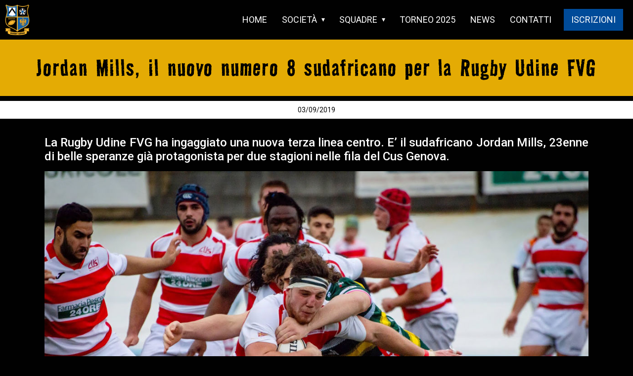

--- FILE ---
content_type: text/html; charset=UTF-8
request_url: https://www.rugbyfvg.it/un-nuovo-numero-8-sudafricano-per-la-rugby-udine-fvg/
body_size: 14172
content:
<!doctype html>
<html lang="it-IT">
<head>
	<meta charset="UTF-8">
		<meta name="viewport" content="width=device-width, initial-scale=1">
	<link rel="profile" href="https://gmpg.org/xfn/11">
	<meta name='robots' content='index, follow, max-image-preview:large, max-snippet:-1, max-video-preview:-1'/>

	<!-- This site is optimized with the Yoast SEO plugin v19.6 - https://yoast.com/wordpress/plugins/seo/ -->
	<title>Jordan Mills, il nuovo numero 8 sudafricano | Rugby Udine FVG</title>
	<meta name="description" content="La Rugby Udine FVG ha ingaggiato una nuova terza linea centro. E&#039; il sudafricano Jordan Mills, Nell&#039;ultimo campionato ha segnato ben 11 mete."/>
	<link rel="canonical" href="https://www.rugbyfvg.it/un-nuovo-numero-8-sudafricano-per-la-rugby-udine-fvg/"/>
	<meta property="og:locale" content="it_IT"/>
	<meta property="og:type" content="article"/>
	<meta property="og:title" content="Jordan Mills, il nuovo numero 8 sudafricano | Rugby Udine FVG"/>
	<meta property="og:description" content="La Rugby Udine FVG ha ingaggiato una nuova terza linea centro. E&#039; il sudafricano Jordan Mills, Nell&#039;ultimo campionato ha segnato ben 11 mete."/>
	<meta property="og:url" content="https://www.rugbyfvg.it/un-nuovo-numero-8-sudafricano-per-la-rugby-udine-fvg/"/>
	<meta property="og:site_name" content="Rugby Udine FVG"/>
	<meta property="article:publisher" content="https://www.facebook.com/rugby.udine/"/>
	<meta property="article:published_time" content="2019-09-03T21:58:52+00:00"/>
	<meta property="article:modified_time" content="2019-09-04T04:29:23+00:00"/>
	<meta property="og:image" content="https://www.rugbyfvg.it/wp-content/uploads/2019/09/Jordan-Mills.jpg"/>
	<meta property="og:image:width" content="1200"/>
	<meta property="og:image:height" content="800"/>
	<meta property="og:image:type" content="image/jpeg"/>
	<meta name="author" content="Rugby Udine Union FVG"/>
	<meta name="twitter:card" content="summary"/>
	<meta name="twitter:label1" content="Scritto da"/>
	<meta name="twitter:data1" content="Rugby Udine Union FVG"/>
	<meta name="twitter:label2" content="Tempo di lettura stimato"/>
	<meta name="twitter:data2" content="1 minuto"/>
	<script type="application/ld+json" class="yoast-schema-graph">{"@context":"https://schema.org","@graph":[{"@type":"Article","@id":"https://www.rugbyfvg.it/un-nuovo-numero-8-sudafricano-per-la-rugby-udine-fvg/#article","isPartOf":{"@id":"https://www.rugbyfvg.it/un-nuovo-numero-8-sudafricano-per-la-rugby-udine-fvg/"},"author":{"name":"Rugby Udine Union FVG","@id":"https://www.rugbyfvg.it/#/schema/person/d2bd7b1a4cccd73dbeb0ffe268815dea"},"headline":"Jordan Mills, il nuovo numero 8 sudafricano per la Rugby Udine FVG","datePublished":"2019-09-03T21:58:52+00:00","dateModified":"2019-09-04T04:29:23+00:00","mainEntityOfPage":{"@id":"https://www.rugbyfvg.it/un-nuovo-numero-8-sudafricano-per-la-rugby-udine-fvg/"},"wordCount":248,"commentCount":0,"publisher":{"@id":"https://www.rugbyfvg.it/#organization"},"image":{"@id":"https://www.rugbyfvg.it/un-nuovo-numero-8-sudafricano-per-la-rugby-udine-fvg/#primaryimage"},"thumbnailUrl":"https://www.rugbyfvg.it/wp-content/uploads/2019/09/Jordan-Mills.jpg","keywords":["Enrico Macor","Jordan Mills","Marco Properzi Curti","Tiziano Picchietti"],"articleSection":["Prima Squadra"],"inLanguage":"it-IT","potentialAction":[{"@type":"CommentAction","name":"Comment","target":["https://www.rugbyfvg.it/un-nuovo-numero-8-sudafricano-per-la-rugby-udine-fvg/#respond"]}]},{"@type":"WebPage","@id":"https://www.rugbyfvg.it/un-nuovo-numero-8-sudafricano-per-la-rugby-udine-fvg/","url":"https://www.rugbyfvg.it/un-nuovo-numero-8-sudafricano-per-la-rugby-udine-fvg/","name":"Jordan Mills, il nuovo numero 8 sudafricano | Rugby Udine FVG","isPartOf":{"@id":"https://www.rugbyfvg.it/#website"},"primaryImageOfPage":{"@id":"https://www.rugbyfvg.it/un-nuovo-numero-8-sudafricano-per-la-rugby-udine-fvg/#primaryimage"},"image":{"@id":"https://www.rugbyfvg.it/un-nuovo-numero-8-sudafricano-per-la-rugby-udine-fvg/#primaryimage"},"thumbnailUrl":"https://www.rugbyfvg.it/wp-content/uploads/2019/09/Jordan-Mills.jpg","datePublished":"2019-09-03T21:58:52+00:00","dateModified":"2019-09-04T04:29:23+00:00","description":"La Rugby Udine FVG ha ingaggiato una nuova terza linea centro. E' il sudafricano Jordan Mills, Nell'ultimo campionato ha segnato ben 11 mete.","breadcrumb":{"@id":"https://www.rugbyfvg.it/un-nuovo-numero-8-sudafricano-per-la-rugby-udine-fvg/#breadcrumb"},"inLanguage":"it-IT","potentialAction":[{"@type":"ReadAction","target":["https://www.rugbyfvg.it/un-nuovo-numero-8-sudafricano-per-la-rugby-udine-fvg/"]}]},{"@type":"ImageObject","inLanguage":"it-IT","@id":"https://www.rugbyfvg.it/un-nuovo-numero-8-sudafricano-per-la-rugby-udine-fvg/#primaryimage","url":"https://www.rugbyfvg.it/wp-content/uploads/2019/09/Jordan-Mills.jpg","contentUrl":"https://www.rugbyfvg.it/wp-content/uploads/2019/09/Jordan-Mills.jpg","width":1200,"height":800,"caption":"Jordan Mills"},{"@type":"BreadcrumbList","@id":"https://www.rugbyfvg.it/un-nuovo-numero-8-sudafricano-per-la-rugby-udine-fvg/#breadcrumb","itemListElement":[{"@type":"ListItem","position":1,"name":"Home","item":"https://www.rugbyfvg.it/"},{"@type":"ListItem","position":2,"name":"Jordan Mills, il nuovo numero 8 sudafricano per la Rugby Udine FVG"}]},{"@type":"WebSite","@id":"https://www.rugbyfvg.it/#website","url":"https://www.rugbyfvg.it/","name":"Rugby Udine FVG","description":"dal 1928 al sevizio dei giovani","publisher":{"@id":"https://www.rugbyfvg.it/#organization"},"potentialAction":[{"@type":"SearchAction","target":{"@type":"EntryPoint","urlTemplate":"https://www.rugbyfvg.it/?s={search_term_string}"},"query-input":"required name=search_term_string"}],"inLanguage":"it-IT"},{"@type":"Organization","@id":"https://www.rugbyfvg.it/#organization","name":"Rugby Udine Union s.r.l.","url":"https://www.rugbyfvg.it/","sameAs":["https://www.facebook.com/rugby.udine/"],"logo":{"@type":"ImageObject","inLanguage":"it-IT","@id":"https://www.rugbyfvg.it/#/schema/logo/image/","url":"https://www.rugbyfvg.it/wp-content/uploads/2023/03/logo-rugby-udine-fvg.png","contentUrl":"https://www.rugbyfvg.it/wp-content/uploads/2023/03/logo-rugby-udine-fvg.png","width":2000,"height":2000,"caption":"Rugby Udine Union s.r.l."},"image":{"@id":"https://www.rugbyfvg.it/#/schema/logo/image/"}},{"@type":"Person","@id":"https://www.rugbyfvg.it/#/schema/person/d2bd7b1a4cccd73dbeb0ffe268815dea","name":"Rugby Udine Union FVG"}]}</script>
	<!-- / Yoast SEO plugin. -->


<link rel='dns-prefetch' href='//s.w.org'/>
<link rel="alternate" type="application/rss+xml" title="Rugby Udine FVG &raquo; Feed" href="https://www.rugbyfvg.it/feed/"/>
<link rel="alternate" type="application/rss+xml" title="Rugby Udine FVG &raquo; Feed dei commenti" href="https://www.rugbyfvg.it/comments/feed/"/>
<link rel="alternate" type="application/rss+xml" title="Rugby Udine FVG &raquo; Jordan Mills, il nuovo numero 8 sudafricano per la Rugby Udine FVG Feed dei commenti" href="https://www.rugbyfvg.it/un-nuovo-numero-8-sudafricano-per-la-rugby-udine-fvg/feed/"/>
<script>window._wpemojiSettings={"baseUrl":"https:\/\/s.w.org\/images\/core\/emoji\/14.0.0\/72x72\/","ext":".png","svgUrl":"https:\/\/s.w.org\/images\/core\/emoji\/14.0.0\/svg\/","svgExt":".svg","source":{"concatemoji":"https:\/\/www.rugbyfvg.it\/wp-includes\/js\/wp-emoji-release.min.js?ver=6.0.11"}};!function(e,a,t){var n,r,o,i=a.createElement("canvas"),p=i.getContext&&i.getContext("2d");function s(e,t){var a=String.fromCharCode,e=(p.clearRect(0,0,i.width,i.height),p.fillText(a.apply(this,e),0,0),i.toDataURL());return p.clearRect(0,0,i.width,i.height),p.fillText(a.apply(this,t),0,0),e===i.toDataURL()}function c(e){var t=a.createElement("script");t.src=e,t.defer=t.type="text/javascript",a.getElementsByTagName("head")[0].appendChild(t)}for(o=Array("flag","emoji"),t.supports={everything:!0,everythingExceptFlag:!0},r=0;r<o.length;r++)t.supports[o[r]]=function(e){if(!p||!p.fillText)return!1;switch(p.textBaseline="top",p.font="600 32px Arial",e){case"flag":return s([127987,65039,8205,9895,65039],[127987,65039,8203,9895,65039])?!1:!s([55356,56826,55356,56819],[55356,56826,8203,55356,56819])&&!s([55356,57332,56128,56423,56128,56418,56128,56421,56128,56430,56128,56423,56128,56447],[55356,57332,8203,56128,56423,8203,56128,56418,8203,56128,56421,8203,56128,56430,8203,56128,56423,8203,56128,56447]);case"emoji":return!s([129777,127995,8205,129778,127999],[129777,127995,8203,129778,127999])}return!1}(o[r]),t.supports.everything=t.supports.everything&&t.supports[o[r]],"flag"!==o[r]&&(t.supports.everythingExceptFlag=t.supports.everythingExceptFlag&&t.supports[o[r]]);t.supports.everythingExceptFlag=t.supports.everythingExceptFlag&&!t.supports.flag,t.DOMReady=!1,t.readyCallback=function(){t.DOMReady=!0},t.supports.everything||(n=function(){t.readyCallback()},a.addEventListener?(a.addEventListener("DOMContentLoaded",n,!1),e.addEventListener("load",n,!1)):(e.attachEvent("onload",n),a.attachEvent("onreadystatechange",function(){"complete"===a.readyState&&t.readyCallback()})),(e=t.source||{}).concatemoji?c(e.concatemoji):e.wpemoji&&e.twemoji&&(c(e.twemoji),c(e.wpemoji)))}(window,document,window._wpemojiSettings);</script>
<style>
img.wp-smiley,
img.emoji {
	display: inline !important;
	border: none !important;
	box-shadow: none !important;
	height: 1em !important;
	width: 1em !important;
	margin: 0 0.07em !important;
	vertical-align: -0.1em !important;
	background: none !important;
	padding: 0 !important;
}
</style>
	<link rel='stylesheet' id='wp-block-library-css' href='https://www.rugbyfvg.it/wp-includes/css/dist/block-library/style.min.css?ver=6.0.11' media='all'/>
<style id='global-styles-inline-css'>
body{--wp--preset--color--black: #000000;--wp--preset--color--cyan-bluish-gray: #abb8c3;--wp--preset--color--white: #ffffff;--wp--preset--color--pale-pink: #f78da7;--wp--preset--color--vivid-red: #cf2e2e;--wp--preset--color--luminous-vivid-orange: #ff6900;--wp--preset--color--luminous-vivid-amber: #fcb900;--wp--preset--color--light-green-cyan: #7bdcb5;--wp--preset--color--vivid-green-cyan: #00d084;--wp--preset--color--pale-cyan-blue: #8ed1fc;--wp--preset--color--vivid-cyan-blue: #0693e3;--wp--preset--color--vivid-purple: #9b51e0;--wp--preset--gradient--vivid-cyan-blue-to-vivid-purple: linear-gradient(135deg,rgba(6,147,227,1) 0%,rgb(155,81,224) 100%);--wp--preset--gradient--light-green-cyan-to-vivid-green-cyan: linear-gradient(135deg,rgb(122,220,180) 0%,rgb(0,208,130) 100%);--wp--preset--gradient--luminous-vivid-amber-to-luminous-vivid-orange: linear-gradient(135deg,rgba(252,185,0,1) 0%,rgba(255,105,0,1) 100%);--wp--preset--gradient--luminous-vivid-orange-to-vivid-red: linear-gradient(135deg,rgba(255,105,0,1) 0%,rgb(207,46,46) 100%);--wp--preset--gradient--very-light-gray-to-cyan-bluish-gray: linear-gradient(135deg,rgb(238,238,238) 0%,rgb(169,184,195) 100%);--wp--preset--gradient--cool-to-warm-spectrum: linear-gradient(135deg,rgb(74,234,220) 0%,rgb(151,120,209) 20%,rgb(207,42,186) 40%,rgb(238,44,130) 60%,rgb(251,105,98) 80%,rgb(254,248,76) 100%);--wp--preset--gradient--blush-light-purple: linear-gradient(135deg,rgb(255,206,236) 0%,rgb(152,150,240) 100%);--wp--preset--gradient--blush-bordeaux: linear-gradient(135deg,rgb(254,205,165) 0%,rgb(254,45,45) 50%,rgb(107,0,62) 100%);--wp--preset--gradient--luminous-dusk: linear-gradient(135deg,rgb(255,203,112) 0%,rgb(199,81,192) 50%,rgb(65,88,208) 100%);--wp--preset--gradient--pale-ocean: linear-gradient(135deg,rgb(255,245,203) 0%,rgb(182,227,212) 50%,rgb(51,167,181) 100%);--wp--preset--gradient--electric-grass: linear-gradient(135deg,rgb(202,248,128) 0%,rgb(113,206,126) 100%);--wp--preset--gradient--midnight: linear-gradient(135deg,rgb(2,3,129) 0%,rgb(40,116,252) 100%);--wp--preset--duotone--dark-grayscale: url('#wp-duotone-dark-grayscale');--wp--preset--duotone--grayscale: url('#wp-duotone-grayscale');--wp--preset--duotone--purple-yellow: url('#wp-duotone-purple-yellow');--wp--preset--duotone--blue-red: url('#wp-duotone-blue-red');--wp--preset--duotone--midnight: url('#wp-duotone-midnight');--wp--preset--duotone--magenta-yellow: url('#wp-duotone-magenta-yellow');--wp--preset--duotone--purple-green: url('#wp-duotone-purple-green');--wp--preset--duotone--blue-orange: url('#wp-duotone-blue-orange');--wp--preset--font-size--small: 13px;--wp--preset--font-size--medium: 20px;--wp--preset--font-size--large: 36px;--wp--preset--font-size--x-large: 42px;}.has-black-color{color: var(--wp--preset--color--black) !important;}.has-cyan-bluish-gray-color{color: var(--wp--preset--color--cyan-bluish-gray) !important;}.has-white-color{color: var(--wp--preset--color--white) !important;}.has-pale-pink-color{color: var(--wp--preset--color--pale-pink) !important;}.has-vivid-red-color{color: var(--wp--preset--color--vivid-red) !important;}.has-luminous-vivid-orange-color{color: var(--wp--preset--color--luminous-vivid-orange) !important;}.has-luminous-vivid-amber-color{color: var(--wp--preset--color--luminous-vivid-amber) !important;}.has-light-green-cyan-color{color: var(--wp--preset--color--light-green-cyan) !important;}.has-vivid-green-cyan-color{color: var(--wp--preset--color--vivid-green-cyan) !important;}.has-pale-cyan-blue-color{color: var(--wp--preset--color--pale-cyan-blue) !important;}.has-vivid-cyan-blue-color{color: var(--wp--preset--color--vivid-cyan-blue) !important;}.has-vivid-purple-color{color: var(--wp--preset--color--vivid-purple) !important;}.has-black-background-color{background-color: var(--wp--preset--color--black) !important;}.has-cyan-bluish-gray-background-color{background-color: var(--wp--preset--color--cyan-bluish-gray) !important;}.has-white-background-color{background-color: var(--wp--preset--color--white) !important;}.has-pale-pink-background-color{background-color: var(--wp--preset--color--pale-pink) !important;}.has-vivid-red-background-color{background-color: var(--wp--preset--color--vivid-red) !important;}.has-luminous-vivid-orange-background-color{background-color: var(--wp--preset--color--luminous-vivid-orange) !important;}.has-luminous-vivid-amber-background-color{background-color: var(--wp--preset--color--luminous-vivid-amber) !important;}.has-light-green-cyan-background-color{background-color: var(--wp--preset--color--light-green-cyan) !important;}.has-vivid-green-cyan-background-color{background-color: var(--wp--preset--color--vivid-green-cyan) !important;}.has-pale-cyan-blue-background-color{background-color: var(--wp--preset--color--pale-cyan-blue) !important;}.has-vivid-cyan-blue-background-color{background-color: var(--wp--preset--color--vivid-cyan-blue) !important;}.has-vivid-purple-background-color{background-color: var(--wp--preset--color--vivid-purple) !important;}.has-black-border-color{border-color: var(--wp--preset--color--black) !important;}.has-cyan-bluish-gray-border-color{border-color: var(--wp--preset--color--cyan-bluish-gray) !important;}.has-white-border-color{border-color: var(--wp--preset--color--white) !important;}.has-pale-pink-border-color{border-color: var(--wp--preset--color--pale-pink) !important;}.has-vivid-red-border-color{border-color: var(--wp--preset--color--vivid-red) !important;}.has-luminous-vivid-orange-border-color{border-color: var(--wp--preset--color--luminous-vivid-orange) !important;}.has-luminous-vivid-amber-border-color{border-color: var(--wp--preset--color--luminous-vivid-amber) !important;}.has-light-green-cyan-border-color{border-color: var(--wp--preset--color--light-green-cyan) !important;}.has-vivid-green-cyan-border-color{border-color: var(--wp--preset--color--vivid-green-cyan) !important;}.has-pale-cyan-blue-border-color{border-color: var(--wp--preset--color--pale-cyan-blue) !important;}.has-vivid-cyan-blue-border-color{border-color: var(--wp--preset--color--vivid-cyan-blue) !important;}.has-vivid-purple-border-color{border-color: var(--wp--preset--color--vivid-purple) !important;}.has-vivid-cyan-blue-to-vivid-purple-gradient-background{background: var(--wp--preset--gradient--vivid-cyan-blue-to-vivid-purple) !important;}.has-light-green-cyan-to-vivid-green-cyan-gradient-background{background: var(--wp--preset--gradient--light-green-cyan-to-vivid-green-cyan) !important;}.has-luminous-vivid-amber-to-luminous-vivid-orange-gradient-background{background: var(--wp--preset--gradient--luminous-vivid-amber-to-luminous-vivid-orange) !important;}.has-luminous-vivid-orange-to-vivid-red-gradient-background{background: var(--wp--preset--gradient--luminous-vivid-orange-to-vivid-red) !important;}.has-very-light-gray-to-cyan-bluish-gray-gradient-background{background: var(--wp--preset--gradient--very-light-gray-to-cyan-bluish-gray) !important;}.has-cool-to-warm-spectrum-gradient-background{background: var(--wp--preset--gradient--cool-to-warm-spectrum) !important;}.has-blush-light-purple-gradient-background{background: var(--wp--preset--gradient--blush-light-purple) !important;}.has-blush-bordeaux-gradient-background{background: var(--wp--preset--gradient--blush-bordeaux) !important;}.has-luminous-dusk-gradient-background{background: var(--wp--preset--gradient--luminous-dusk) !important;}.has-pale-ocean-gradient-background{background: var(--wp--preset--gradient--pale-ocean) !important;}.has-electric-grass-gradient-background{background: var(--wp--preset--gradient--electric-grass) !important;}.has-midnight-gradient-background{background: var(--wp--preset--gradient--midnight) !important;}.has-small-font-size{font-size: var(--wp--preset--font-size--small) !important;}.has-medium-font-size{font-size: var(--wp--preset--font-size--medium) !important;}.has-large-font-size{font-size: var(--wp--preset--font-size--large) !important;}.has-x-large-font-size{font-size: var(--wp--preset--font-size--x-large) !important;}
</style>
<link rel='stylesheet' id='hello-elementor-css' href='https://www.rugbyfvg.it/wp-content/themes/hello-elementor/style.min.css?ver=2.6.1' media='all'/>
<link rel='stylesheet' id='hello-elementor-theme-style-css' href='https://www.rugbyfvg.it/wp-content/themes/hello-elementor/theme.min.css?ver=2.6.1' media='all'/>
<link rel='stylesheet' id='elementor-frontend-css' href='https://www.rugbyfvg.it/wp-content/plugins/elementor/assets/css/frontend-lite.min.css?ver=3.7.3' media='all'/>
<link rel='stylesheet' id='elementor-post-17775-css' href='https://www.rugbyfvg.it/wp-content/uploads/elementor/css/post-17775.css?ver=1663431668' media='all'/>
<link rel='stylesheet' id='child-style-css' href='https://www.rugbyfvg.it/wp-content/themes/hello-elementor-child/style.css?ver=6.0.11' media='all'/>
<link rel='stylesheet' id='eael-general-css' href='https://www.rugbyfvg.it/wp-content/plugins/essential-addons-for-elementor-lite/assets/front-end/css/view/general.min.css?ver=5.2.4' media='all'/>
<link rel='stylesheet' id='google-fonts-1-css' href='https://fonts.googleapis.com/css?family=Roboto%3A100%2C100italic%2C200%2C200italic%2C300%2C300italic%2C400%2C400italic%2C500%2C500italic%2C600%2C600italic%2C700%2C700italic%2C800%2C800italic%2C900%2C900italic%7CRoad+Rage%3A100%2C100italic%2C200%2C200italic%2C300%2C300italic%2C400%2C400italic%2C500%2C500italic%2C600%2C600italic%2C700%2C700italic%2C800%2C800italic%2C900%2C900italic&#038;display=auto&#038;ver=6.0.11' media='all'/>
<script src='https://www.rugbyfvg.it/wp-includes/js/jquery/jquery.min.js?ver=3.6.0' id='jquery-core-js'></script>
<script src='https://www.rugbyfvg.it/wp-includes/js/jquery/jquery-migrate.min.js?ver=3.3.2' id='jquery-migrate-js'></script>
<link rel="https://api.w.org/" href="https://www.rugbyfvg.it/wp-json/"/><link rel="alternate" type="application/json" href="https://www.rugbyfvg.it/wp-json/wp/v2/posts/16140"/><link rel="EditURI" type="application/rsd+xml" title="RSD" href="https://www.rugbyfvg.it/xmlrpc.php?rsd"/>
<link rel="wlwmanifest" type="application/wlwmanifest+xml" href="https://www.rugbyfvg.it/wp-includes/wlwmanifest.xml"/> 
<meta name="generator" content="WordPress 6.0.11"/>
<link rel='shortlink' href='https://www.rugbyfvg.it/?p=16140'/>
<link rel="alternate" type="application/json+oembed" href="https://www.rugbyfvg.it/wp-json/oembed/1.0/embed?url=https%3A%2F%2Fwww.rugbyfvg.it%2Fun-nuovo-numero-8-sudafricano-per-la-rugby-udine-fvg%2F"/>
<link rel="alternate" type="text/xml+oembed" href="https://www.rugbyfvg.it/wp-json/oembed/1.0/embed?url=https%3A%2F%2Fwww.rugbyfvg.it%2Fun-nuovo-numero-8-sudafricano-per-la-rugby-udine-fvg%2F&#038;format=xml"/>
<style type='text/css'> .ae_data .elementor-editor-element-setting {
            display:none !important;
            }
            </style><link rel="icon" href="https://www.rugbyfvg.it/wp-content/uploads/2023/03/cropped-logo-rugby-udine-fvg-32x32.png" sizes="32x32"/>
<link rel="icon" href="https://www.rugbyfvg.it/wp-content/uploads/2023/03/cropped-logo-rugby-udine-fvg-192x192.png" sizes="192x192"/>
<link rel="apple-touch-icon" href="https://www.rugbyfvg.it/wp-content/uploads/2023/03/cropped-logo-rugby-udine-fvg-180x180.png"/>
<meta name="msapplication-TileImage" content="https://www.rugbyfvg.it/wp-content/uploads/2023/03/cropped-logo-rugby-udine-fvg-270x270.png"/>
		<style id="wp-custom-css">
			body {
	padding-top: 80px;
	min-height: 100vh !important;
}


.page-header .entry-title {
	background-color: #E4AB04;
	margin: 0;
	min-width: 100% !important;
	max-width: 100% !important;
	text-align: center;
	padding: 30px 20px 30px 20px;
	color: #000;
	font-size: 55px !important;
	line-height: 54px;
}


body .site-main {
	min-height:  calc(100vh - 310px) !important
}

h2, h3 {
	font-weight: 500 !important;
}


/* menu */

.menu-principale-container #menu-item-16287 a {
  background-color: #004B99;
	margin: 0 20px 0 10px;
	color: #fff !important
}

.menu-principale-container #menu-item-16287 a:hover {
  background-color: #fff;
	color: #000 !important
}

.sub-menu li a {
	color: #000 !important;
}


.sub-menu li a:hover, .menu-principale-container li a:hover {
	color: #E4AB04 !important;
}

.site-navigation ul.menu li ul {
  min-width: max-content;
}

.site-navigation ul.menu li.menu-item-has-children::after {
  font-size: 0.8em;
  color: #fff;
	right: 14px
}

.site-navigation-dropdown ul.menu li.current-menu-item a {
  color: #000;
  background: #fff;
}

.site-navigation-dropdown ul.menu li a {
  color: #000;
}

.site-navigation-dropdown #menu-item-16287 a {
  margin: 0 0px 0 0px;
}


/* CALENDARIO */

.calendario .simcal-event-title {
	font-size: 11px;
	font-weight: 500;
	letter-spacing: 0.2px;
}


.calendario .simcal-event:hover {
	text-decoration: none !important;
}


.calendario .simcal-week td div {
	min-height: 120px !important
}

.calendario th, .calendario td {
	border-color: #fff !important;
	background: transparent !important;
	padding: 5px;
}

.calendario .simcal-default-calendar-grid.simcal-default-calendar-light .simcal-event {
  border-bottom-color: #fff;
	padding: 8px !important;
	margin: 0;
}

.calendario .simcal-default-calendar-grid.simcal-default-calendar-light .simcal-event:hover {
  background-color: #fff;
	color: #000 !important;
}

.calendario .simcal-day-label {
	background: #fff !important;
	color: #E4AB04 !important;
	font-weight: 500 !important;
	font-family: "Road Rage", Sans-serif !important;
font-size: 24px !important;
	padding: 5px;
}

.calendario .simcal-week-day {
	background: var( --e-global-color-secondary ) !important;
	color: #fff;
	font-weight: 500 !important;
	font-family: "Road Rage", Sans-serif !important;
font-size: 22px !important;
	text-transform: uppercase
}

.calendario .simcal-day-void {
	border: 1px solid #fff !important;
}

.calendario .simcal-default-calendar-light .simcal-nav-button {
	color: #fff !important
}


.calendario .simcal-today div {
	border: none !important
}

.calendario .simcal-today .simcal-day-label {
	color: #000 !important;
}

.simcal-event-details.simcal-tooltip-content {
	color: #000 !important;
	padding: 10px 5px;
}

.simcal-event-details.simcal-tooltip-content .simcal-event-title {
	display: block;
}

.simcal-event-details.simcal-tooltip-content .simcal-event-description {
	padding-top: 10px;
	margin: 0 !important
}

.simcal-event-description p {
	margin-bottom: 5px !important;
}

.simcal-event-details a {
		display: none !important
}
	
	
.simcal-event-description:before {
	  content: "";
	  border-top: 1px solid #444;
		width: 25px;
	  display: block;
	  position: relative;
	  top: -5px
}
	
.simcal-event-description a {
		display: block !important
}
	
.simcal-event-start.simcal-event-start-date {
		font-size: 0.9em;
	font-weight: 400
}
	
ul.simcal-events {
		padding-left: 0
}
	
.qtip-content {
		padding: 15px 9px;
}

/* CALENDARIO */


.eael-event-calendar-wrapper .fc-timeGridDay-button, .fc-timeGridWeek-button {
	display: none
}

.eael-event-calendar-wrapper .fc-toolbar.fc-header-toolbar {
	border: 0 !important;
	margin-bottom: 20px
}

.eael-event-calendar-wrapper .fc-prev-button {
margin: 0 10px 0 0 !important;
}

.eael-event-calendar-wrapper .fc-next-button {
margin: 0 10px 0 0 !important;
}

.eael-event-calendar-wrapper .fc-today-button {
margin: 0 10px 0 0 !important;
	opacity: 1 !important;
}

.eael-event-calendar-wrapper .fc-today-button:hover {
cursor: pointer
}

.eael-event-calendar-wrapper .fc-center h2 {
	color: #fff !important;
	font-size: 60px !important;
	opacity: 1 !important;
}

.eael-event-calendar-wrapper .fc-center h2:before {
	content: "CALENDARIO ";
}

.eael-event-calendar-wrapper .fc-dayGridMonth-button.fc-button-active {
	color: #004B99 !important
}

.eael-event-calendar-wrapper .fc-dayGridMonth-button {
	background-color: #fff !important;
	border-radius: 0 !important
}

.eael-event-calendar-wrapper .fc-listMonth-button.fc-button-active {
	background-color: #fff !important;
	border-radius: 0 !important;
	color: #004B99 !important
}

.eael-event-calendar-wrapper .fc-day-grid-event {
	font-weight: 600 !important
}

.eael-event-calendar-wrapper .fc-day-grid-event .fc-content {
  white-space: initial;
}

.eael-event-calendar-wrapper .fc-today span {
	color: #004B99 !important
}

.eael-event-calendar-wrapper .fc-content-skeleton tr:first-child .fc-event {
	padding-top: 10px !important;
}


.eael-event-calendar-wrapper .fc-dayGridMonth-view .fc-content span.fc-title:hover {
		color: #000 !important;
	transition: all 0.2s;
}

.eael-event-calendar-wrapper .fc-list-item, .fc-list-item-time {
	font-weight: 500 !important;
	font-family: "Roboto", Sans-serif;
}

.eael-event-calendar-wrapper .fc-ltr .fc-list-heading-alt {
  float: left;
  margin-left: 12px;
}

.eael-event-calendar-wrapper .fc-ltr .fc-list-heading-alt:before {
  content: "-";
	margin-right: 12px
}

.eael-event-calendar-wrapper .fc-list-table .fc-widget-heading {
	background: #fff !important
}

.eael-event-calendar-wrapper .fc-time {
	font-size: 9px !important;
}

#eaelecModal .eaelec-modal-content a {
	color: #000 !important;
	font-weight: 500;
}

#eaelecModal .eaelec-modal-content a:before {
	content: ">";
	margin-right: 5px
}








.elementor-social-icon {
	margin: 0 3px !important
}


/* lista news */

.eael-grid-post-holder {
	border: 0px solid #fff !important;
}


.eael-grid-post-holder .eael-entry-wrapper {
	background: #fff !important;
	margin-top: 6px;
	height: 190px;
	position: relative;
}

.eael-grid-post-holder .eael-entry-wrapper h4 a {
	color: #000 !important;
	font-size: 28px !important;
}

.eael-grid-post-holder .eael-entry-wrapper h4 {
	line-height: 26px !important
}

.eael-entry-footer {
	padding: 10px 0 0 0 !important;
}

.eael-entry-footer .eael-entry-meta {
	padding: 0 !important;
	color: #000 !important;
	font-size: 14px;
	position: absolute;
	bottom: 5px;
	right: 15px
}

.eael-grid-post-holder .eael-grid-post-excerpt {
	margin-top:5px
}

.eael-post-elements-readmore-btn {
	background-color: #fff;
	position: absolute;
	left: 0;
	width: 100%;
	height: 100%;
	top: 0;
	opacity: 0 ;
	color: #000 !important;
}

.eael-load-more-button-wrap button.eael-load-more-button:hover {
	background: #fff !important;
	color: #000 !important
}

.eael-btn-loader.button__loader {
	display: none !important
}



/* single post */

.single.single-post main {
	max-width: 100%
}

.single.single-post .page-content {
	max-width: 1100px;
	margin: 80px auto 65px auto;
}

.single.single-post .immaginepost {
	margin-top: 35px;
}

.immaginepost img {
	min-width: 100% !important;
	margin: 0 0 -10px 0 !important
}

.single.single-post .page-content p img {
	margin: 10px 0 35px 0 !important;
}

.single-post header {
	position: relative
}

.datapost {
	display: none
}

.single-post .datapost {
	position: absolute;
	left: 50%;
	transform: translatex(-50%) !important;
	margin-top: 10px;
	font-size: 14px;
	color: #000;
	background: #fff;
	width: 100%;
	text-align: center;
	padding: 4px;
	font-weight: 400;
	display: block !important
}



@media screen and (max-width: 600px) {
	
	
.eael-grid-post-holder .eael-entry-wrapper {
	height: 170px;
}

.eael-event-calendar-wrapper .fc-time {
	font-size: 3px !important;
}
.eael-event-calendar-wrapper .fc-dayGridMonth-view .fc-day-grid-event .fc-content {
	font-size: 6px !important;
	line-height: 3.5px !important;
}
	
.eael-event-calendar-wrapper .fc-dayGridMonth-view .fc-content span.fc-title {
		font-size: 3px !important;
}

	
.eael-event-calendar-wrapper .fc-dayGridMonth-view .fc-content span.fc-title:before, .eael-event-calendar-wrapper .fc-dayGridMonth-view .fc-content span.fc-time:before {		content: "";
	margin-left: 0px
}
	
.eael-event-calendar-wrapper .fc-dayGridMonth-view .fc-day-grid-event {
		padding: 2px 0px 0px 3px !important;
}
	
.eael-event-calendar-wrapper .fc-content-skeleton tr:first-child .fc-event {
	padding-top: 5px !important
}
	
.eael-event-calendar-wrapper .fc-scroller.fc-day-grid-container {
		height: max-content !important;
		overflow: visible !important
}
	
.eael-event-calendar-wrapper .fc-right {
  display: none;
}	
	
.eael-event-calendar-wrapper .fc-center h2 {
	font-size: 32px !important;
	margin: 5px 0;
}
	
.eael-event-calendar-wrapper  .fc-today-button.fc-button.fc-button-primary  {
 display: none		
}
	
.eael-event-calendar-wrapper .fc-next-button.fc-button.fc-button-primary {
		margin-right: 0 !important
}
	
* {
      touch-action: manipulation !important;
  }
	
.site-navigation-toggle-holder .site-navigation-toggle {
  background-color: rgba(0,0,0,0);
}
	
	
/* menu */

.site-header .header-inner .custom-logo-link {
	height: 70px !important
}

.site-header .header-inner .custom-logo-link img {
	height: 70px !important;
}
	
body {
	padding-top: 70px;
}
	
.site-header .header-inner .custom-logo-link:after {
	content: "RUGBY UDINE FVG";
	color: #fff !important;
	position: absolute;
	top: 50%;
	transform: translatey(-53%);
	font-size: 34px;
	font-family: "Road Rage", Sans-serif;
	margin-left: 10px;
	letter-spacing: 1.5px
}
	
/* single post */

.page-header .entry-title {
  padding: 20px 10px 20px 10px;
  font-size: 40px !important;
	line-height: 42px !important
}
	
	
	
	
	
/* calendario */
	

.calendario .simcal-week td div {
	min-height: 80px !important
}
	
	
/* torneo */

.dtorneo .elementor-background-overlay {
		background-image: none !important
}

	
/* sponsor footer */

#ftr .elementor-column {
  max-width: 50% !important		
}
	
#ftr #last.elementor-column {
  width: 100% !important;
	max-width: 100% !important;
	text-align: center;
	padding: 0 25%;
}
	


}



		</style>
		</head>
<body class="post-template-default single single-post postid-16140 single-format-standard wp-custom-logo elementor-default elementor-kit-17775">

<svg xmlns="http://www.w3.org/2000/svg" viewBox="0 0 0 0" width="0" height="0" focusable="false" role="none" style="visibility: hidden; position: absolute; left: -9999px; overflow: hidden;"><defs><filter id="wp-duotone-dark-grayscale"><feColorMatrix color-interpolation-filters="sRGB" type="matrix" values=" .299 .587 .114 0 0 .299 .587 .114 0 0 .299 .587 .114 0 0 .299 .587 .114 0 0 "/><feComponentTransfer color-interpolation-filters="sRGB"><feFuncR type="table" tableValues="0 0.49803921568627"/><feFuncG type="table" tableValues="0 0.49803921568627"/><feFuncB type="table" tableValues="0 0.49803921568627"/><feFuncA type="table" tableValues="1 1"/></feComponentTransfer><feComposite in2="SourceGraphic" operator="in"/></filter></defs></svg><svg xmlns="http://www.w3.org/2000/svg" viewBox="0 0 0 0" width="0" height="0" focusable="false" role="none" style="visibility: hidden; position: absolute; left: -9999px; overflow: hidden;"><defs><filter id="wp-duotone-grayscale"><feColorMatrix color-interpolation-filters="sRGB" type="matrix" values=" .299 .587 .114 0 0 .299 .587 .114 0 0 .299 .587 .114 0 0 .299 .587 .114 0 0 "/><feComponentTransfer color-interpolation-filters="sRGB"><feFuncR type="table" tableValues="0 1"/><feFuncG type="table" tableValues="0 1"/><feFuncB type="table" tableValues="0 1"/><feFuncA type="table" tableValues="1 1"/></feComponentTransfer><feComposite in2="SourceGraphic" operator="in"/></filter></defs></svg><svg xmlns="http://www.w3.org/2000/svg" viewBox="0 0 0 0" width="0" height="0" focusable="false" role="none" style="visibility: hidden; position: absolute; left: -9999px; overflow: hidden;"><defs><filter id="wp-duotone-purple-yellow"><feColorMatrix color-interpolation-filters="sRGB" type="matrix" values=" .299 .587 .114 0 0 .299 .587 .114 0 0 .299 .587 .114 0 0 .299 .587 .114 0 0 "/><feComponentTransfer color-interpolation-filters="sRGB"><feFuncR type="table" tableValues="0.54901960784314 0.98823529411765"/><feFuncG type="table" tableValues="0 1"/><feFuncB type="table" tableValues="0.71764705882353 0.25490196078431"/><feFuncA type="table" tableValues="1 1"/></feComponentTransfer><feComposite in2="SourceGraphic" operator="in"/></filter></defs></svg><svg xmlns="http://www.w3.org/2000/svg" viewBox="0 0 0 0" width="0" height="0" focusable="false" role="none" style="visibility: hidden; position: absolute; left: -9999px; overflow: hidden;"><defs><filter id="wp-duotone-blue-red"><feColorMatrix color-interpolation-filters="sRGB" type="matrix" values=" .299 .587 .114 0 0 .299 .587 .114 0 0 .299 .587 .114 0 0 .299 .587 .114 0 0 "/><feComponentTransfer color-interpolation-filters="sRGB"><feFuncR type="table" tableValues="0 1"/><feFuncG type="table" tableValues="0 0.27843137254902"/><feFuncB type="table" tableValues="0.5921568627451 0.27843137254902"/><feFuncA type="table" tableValues="1 1"/></feComponentTransfer><feComposite in2="SourceGraphic" operator="in"/></filter></defs></svg><svg xmlns="http://www.w3.org/2000/svg" viewBox="0 0 0 0" width="0" height="0" focusable="false" role="none" style="visibility: hidden; position: absolute; left: -9999px; overflow: hidden;"><defs><filter id="wp-duotone-midnight"><feColorMatrix color-interpolation-filters="sRGB" type="matrix" values=" .299 .587 .114 0 0 .299 .587 .114 0 0 .299 .587 .114 0 0 .299 .587 .114 0 0 "/><feComponentTransfer color-interpolation-filters="sRGB"><feFuncR type="table" tableValues="0 0"/><feFuncG type="table" tableValues="0 0.64705882352941"/><feFuncB type="table" tableValues="0 1"/><feFuncA type="table" tableValues="1 1"/></feComponentTransfer><feComposite in2="SourceGraphic" operator="in"/></filter></defs></svg><svg xmlns="http://www.w3.org/2000/svg" viewBox="0 0 0 0" width="0" height="0" focusable="false" role="none" style="visibility: hidden; position: absolute; left: -9999px; overflow: hidden;"><defs><filter id="wp-duotone-magenta-yellow"><feColorMatrix color-interpolation-filters="sRGB" type="matrix" values=" .299 .587 .114 0 0 .299 .587 .114 0 0 .299 .587 .114 0 0 .299 .587 .114 0 0 "/><feComponentTransfer color-interpolation-filters="sRGB"><feFuncR type="table" tableValues="0.78039215686275 1"/><feFuncG type="table" tableValues="0 0.94901960784314"/><feFuncB type="table" tableValues="0.35294117647059 0.47058823529412"/><feFuncA type="table" tableValues="1 1"/></feComponentTransfer><feComposite in2="SourceGraphic" operator="in"/></filter></defs></svg><svg xmlns="http://www.w3.org/2000/svg" viewBox="0 0 0 0" width="0" height="0" focusable="false" role="none" style="visibility: hidden; position: absolute; left: -9999px; overflow: hidden;"><defs><filter id="wp-duotone-purple-green"><feColorMatrix color-interpolation-filters="sRGB" type="matrix" values=" .299 .587 .114 0 0 .299 .587 .114 0 0 .299 .587 .114 0 0 .299 .587 .114 0 0 "/><feComponentTransfer color-interpolation-filters="sRGB"><feFuncR type="table" tableValues="0.65098039215686 0.40392156862745"/><feFuncG type="table" tableValues="0 1"/><feFuncB type="table" tableValues="0.44705882352941 0.4"/><feFuncA type="table" tableValues="1 1"/></feComponentTransfer><feComposite in2="SourceGraphic" operator="in"/></filter></defs></svg><svg xmlns="http://www.w3.org/2000/svg" viewBox="0 0 0 0" width="0" height="0" focusable="false" role="none" style="visibility: hidden; position: absolute; left: -9999px; overflow: hidden;"><defs><filter id="wp-duotone-blue-orange"><feColorMatrix color-interpolation-filters="sRGB" type="matrix" values=" .299 .587 .114 0 0 .299 .587 .114 0 0 .299 .587 .114 0 0 .299 .587 .114 0 0 "/><feComponentTransfer color-interpolation-filters="sRGB"><feFuncR type="table" tableValues="0.098039215686275 1"/><feFuncG type="table" tableValues="0 0.66274509803922"/><feFuncB type="table" tableValues="0.84705882352941 0.41960784313725"/><feFuncA type="table" tableValues="1 1"/></feComponentTransfer><feComposite in2="SourceGraphic" operator="in"/></filter></defs></svg><header id="site-header" class="site-header dynamic-header header-full-width menu-dropdown-tablet" role="banner">
	<div class="header-inner">
		<div class="site-branding show-logo">
							<div class="site-logo show">
					<a href="https://www.rugbyfvg.it/" class="custom-logo-link" rel="home"><img width="2000" height="2000" src="https://www.rugbyfvg.it/wp-content/uploads/2023/03/logo-rugby-udine-fvg.png" class="custom-logo" alt="Rugby Udine FVG" srcset="https://www.rugbyfvg.it/wp-content/uploads/2023/03/logo-rugby-udine-fvg.png 2000w, https://www.rugbyfvg.it/wp-content/uploads/2023/03/logo-rugby-udine-fvg-300x300.png 300w, https://www.rugbyfvg.it/wp-content/uploads/2023/03/logo-rugby-udine-fvg-1024x1024.png 1024w, https://www.rugbyfvg.it/wp-content/uploads/2023/03/logo-rugby-udine-fvg-150x150.png 150w, https://www.rugbyfvg.it/wp-content/uploads/2023/03/logo-rugby-udine-fvg-768x768.png 768w, https://www.rugbyfvg.it/wp-content/uploads/2023/03/logo-rugby-udine-fvg-1536x1536.png 1536w" sizes="(max-width: 2000px) 100vw, 2000px"/></a>				</div>
					</div>

					<nav class="site-navigation show" role="navigation">
				<div class="menu-principale-container"><ul id="menu-principale" class="menu"><li id="menu-item-7124" class="strongvirtual_pbxstrong menu-item menu-item-type-post_type menu-item-object-page menu-item-home menu-item-7124"><a href="https://www.rugbyfvg.it/">HOME</a></li>
<li id="menu-item-7269" class="menu-item menu-item-type-custom menu-item-object-custom menu-item-has-children menu-item-7269"><a href="#">SOCIETÀ</a>
<ul class="sub-menu">
	<li id="menu-item-10225" class="menu-item menu-item-type-post_type menu-item-object-page menu-item-10225"><a href="https://www.rugbyfvg.it/la-storia/">La nostra storia</a></li>
	<li id="menu-item-7270" class="menu-item menu-item-type-post_type menu-item-object-page menu-item-7270"><a href="https://www.rugbyfvg.it/organigramma/">Organigramma</a></li>
	<li id="menu-item-7429" class="menu-item menu-item-type-post_type menu-item-object-page menu-item-7429"><a href="https://www.rugbyfvg.it/dove-siamo/">Dove Siamo</a></li>
	<li id="menu-item-8470" class="menu-item menu-item-type-post_type menu-item-object-page menu-item-8470"><a href="https://www.rugbyfvg.it/la-carta-etica/">La Carta Etica</a></li>
</ul>
</li>
<li id="menu-item-7525" class="menu-item menu-item-type-custom menu-item-object-custom menu-item-has-children menu-item-7525"><a href="#">SQUADRE</a>
<ul class="sub-menu">
	<li id="menu-item-7622" class="menu-item menu-item-type-post_type menu-item-object-page menu-item-7622"><a href="https://www.rugbyfvg.it/mini-rugby/">Mini-Rugby</a></li>
	<li id="menu-item-7719" class="menu-item menu-item-type-post_type menu-item-object-page menu-item-7719"><a href="https://www.rugbyfvg.it/under-14/">Under 14</a></li>
	<li id="menu-item-7585" class="menu-item menu-item-type-post_type menu-item-object-page menu-item-7585"><a href="https://www.rugbyfvg.it/under-16/">Under 16</a></li>
	<li id="menu-item-21015" class="menu-item menu-item-type-post_type menu-item-object-page menu-item-21015"><a href="https://www.rugbyfvg.it/under-18/">Under 18</a></li>
	<li id="menu-item-7526" class="menu-item menu-item-type-post_type menu-item-object-page menu-item-7526"><a href="https://www.rugbyfvg.it/prima-squadra/">Prima Squadra</a></li>
	<li id="menu-item-19199" class="menu-item menu-item-type-post_type menu-item-object-page menu-item-19199"><a href="https://www.rugbyfvg.it/old-rugby-urogalli/">Old Rugby Urogalli</a></li>
</ul>
</li>
<li id="menu-item-20249" class="menu-item menu-item-type-post_type menu-item-object-page menu-item-20249"><a href="https://www.rugbyfvg.it/torneo-citta-di-udine/">TORNEO 2025</a></li>
<li id="menu-item-10314" class="menu-item menu-item-type-post_type menu-item-object-page menu-item-10314"><a href="https://www.rugbyfvg.it/news/">NEWS</a></li>
<li id="menu-item-7291" class="menu-item menu-item-type-post_type menu-item-object-page menu-item-7291"><a href="https://www.rugbyfvg.it/contatti/">CONTATTI</a></li>
<li id="menu-item-16287" class="menu-item menu-item-type-post_type menu-item-object-page menu-item-16287"><a href="https://www.rugbyfvg.it/iscrizioni/">ISCRIZIONI</a></li>
</ul></div>			</nav>
			<div class="site-navigation-toggle-holder show">
				<div class="site-navigation-toggle">
					<i class="eicon-menu-bar"></i>
					<span class="elementor-screen-only">Menu</span>
				</div>
			</div>
			<nav class="site-navigation-dropdown show" role="navigation">
				<div class="menu-principale-container"><ul id="menu-principale" class="menu"><li id="menu-item-7124" class="strongvirtual_pbxstrong menu-item menu-item-type-post_type menu-item-object-page menu-item-home menu-item-7124"><a href="https://www.rugbyfvg.it/">HOME</a></li>
<li id="menu-item-7269" class="menu-item menu-item-type-custom menu-item-object-custom menu-item-has-children menu-item-7269"><a href="#">SOCIETÀ</a>
<ul class="sub-menu">
	<li id="menu-item-10225" class="menu-item menu-item-type-post_type menu-item-object-page menu-item-10225"><a href="https://www.rugbyfvg.it/la-storia/">La nostra storia</a></li>
	<li id="menu-item-7270" class="menu-item menu-item-type-post_type menu-item-object-page menu-item-7270"><a href="https://www.rugbyfvg.it/organigramma/">Organigramma</a></li>
	<li id="menu-item-7429" class="menu-item menu-item-type-post_type menu-item-object-page menu-item-7429"><a href="https://www.rugbyfvg.it/dove-siamo/">Dove Siamo</a></li>
	<li id="menu-item-8470" class="menu-item menu-item-type-post_type menu-item-object-page menu-item-8470"><a href="https://www.rugbyfvg.it/la-carta-etica/">La Carta Etica</a></li>
</ul>
</li>
<li id="menu-item-7525" class="menu-item menu-item-type-custom menu-item-object-custom menu-item-has-children menu-item-7525"><a href="#">SQUADRE</a>
<ul class="sub-menu">
	<li id="menu-item-7622" class="menu-item menu-item-type-post_type menu-item-object-page menu-item-7622"><a href="https://www.rugbyfvg.it/mini-rugby/">Mini-Rugby</a></li>
	<li id="menu-item-7719" class="menu-item menu-item-type-post_type menu-item-object-page menu-item-7719"><a href="https://www.rugbyfvg.it/under-14/">Under 14</a></li>
	<li id="menu-item-7585" class="menu-item menu-item-type-post_type menu-item-object-page menu-item-7585"><a href="https://www.rugbyfvg.it/under-16/">Under 16</a></li>
	<li id="menu-item-21015" class="menu-item menu-item-type-post_type menu-item-object-page menu-item-21015"><a href="https://www.rugbyfvg.it/under-18/">Under 18</a></li>
	<li id="menu-item-7526" class="menu-item menu-item-type-post_type menu-item-object-page menu-item-7526"><a href="https://www.rugbyfvg.it/prima-squadra/">Prima Squadra</a></li>
	<li id="menu-item-19199" class="menu-item menu-item-type-post_type menu-item-object-page menu-item-19199"><a href="https://www.rugbyfvg.it/old-rugby-urogalli/">Old Rugby Urogalli</a></li>
</ul>
</li>
<li id="menu-item-20249" class="menu-item menu-item-type-post_type menu-item-object-page menu-item-20249"><a href="https://www.rugbyfvg.it/torneo-citta-di-udine/">TORNEO 2025</a></li>
<li id="menu-item-10314" class="menu-item menu-item-type-post_type menu-item-object-page menu-item-10314"><a href="https://www.rugbyfvg.it/news/">NEWS</a></li>
<li id="menu-item-7291" class="menu-item menu-item-type-post_type menu-item-object-page menu-item-7291"><a href="https://www.rugbyfvg.it/contatti/">CONTATTI</a></li>
<li id="menu-item-16287" class="menu-item menu-item-type-post_type menu-item-object-page menu-item-16287"><a href="https://www.rugbyfvg.it/iscrizioni/">ISCRIZIONI</a></li>
</ul></div>			</nav>
			</div>
</header>

<main id="content" class="site-main post-16140 post type-post status-publish format-standard has-post-thumbnail hentry category-prima-squadra tag-enrico-macor tag-jordan-mills tag-marco-properzi-curti tag-tiziano-picchietti" role="main">
			<header class="page-header">
			<h1 class="entry-title">Jordan Mills, il nuovo numero 8 sudafricano per la Rugby Udine FVG</h1>			<span class="datapost">03/09/2019</span>
		</header>
		<div class="page-content">
		<h4 style="text-align: justify;">La Rugby Udine FVG ha ingaggiato una nuova terza linea centro. E&#8217; il sudafricano Jordan Mills, 23enne di belle speranze già protagonista per due stagioni nelle fila del Cus Genova.</h4>
<p><a href="https://www.rugbyfvg.it/wp-content/uploads/2019/09/Jordan-Mills.jpg"><img class="aligncenter size-full wp-image-16146" src="https://www.rugbyfvg.it/wp-content/uploads/2019/09/Jordan-Mills.jpg" alt="Jordan Mills" width="1200" height="800" srcset="https://www.rugbyfvg.it/wp-content/uploads/2019/09/Jordan-Mills.jpg 1200w, https://www.rugbyfvg.it/wp-content/uploads/2019/09/Jordan-Mills-300x200.jpg 300w, https://www.rugbyfvg.it/wp-content/uploads/2019/09/Jordan-Mills-1024x683.jpg 1024w, https://www.rugbyfvg.it/wp-content/uploads/2019/09/Jordan-Mills-600x400.jpg 600w, https://www.rugbyfvg.it/wp-content/uploads/2019/09/Jordan-Mills-768x512.jpg 768w" sizes="(max-width: 1200px) 100vw, 1200px"/></a></p>
<p style="text-align: justify;"><strong>Si chiama Jordan Mills ed è un giovane numero 8 sudafricano</strong> il nuovo “stranger” della Rugby Udine Fvg per il prossimo campionato di serie A, che avrà inizio il 20 ottobre. Classe 1996, viene da Johannesburg, ha un doppio passaporto, sudafricano ed inglese, ed è un “petardo” di 1,88 per 103 kg. Da 4 stagioni gioca nell&#8217;emisfero nord, prima negli Espoirs dello Stade Aurillacious, club di primo piano della Pro D2 francese, e poi in Italia dove ha giocato a Pesaro e quindi al Cus Genova negli ultimi due campionati. Con i liguri ha sfiorato nella stagione 2017-&#8217;18 la promozione in Eccellenza, trascinando la squadra fino alle semifinali play off , perse per un solo punto di differenza nel doppio confronto con il Valsugana Padova.</p>
<p style="text-align: justify;"><strong>Nell&#8217;ultimo campionato ha segnato ben 11 mete</strong> a conferma delle sue qualità di line breaker e di marcatore prolifico. Atleta serio e professionale, è noto per il suo gioco molto fisico, sia in attacco che in difesa, e per le sue grandi doti di ball carrier. A Udine andrà a potenziare ulteriormente un reparto di terza linea che già vanta atleti di valore assoluta nella categoria come il capitano Marco Properzi Curti (l&#8217;anno scorso tra i giocatori più apprezzati dell&#8217;intera serie A),  Enrico Macor e Tiziano Picchietti.</p>
<p><em>Per l’Ufficio Stampa: Piergiorgio Grizzo</em></p>
		<div class="post-tags" style="display: none">
			<span class="tag-links">Taggato<a href="https://www.rugbyfvg.it/tag/enrico-macor/" rel="tag">Enrico Macor</a><a href="https://www.rugbyfvg.it/tag/jordan-mills/" rel="tag">Jordan Mills</a><a href="https://www.rugbyfvg.it/tag/marco-properzi-curti/" rel="tag">Marco Properzi Curti</a><a href="https://www.rugbyfvg.it/tag/tiziano-picchietti/" rel="tag">Tiziano Picchietti</a></span>		</div>
		<div class="immaginepost">	
			<img width="1200" height="800" src="https://www.rugbyfvg.it/wp-content/uploads/2019/09/Jordan-Mills.jpg" class="attachment-single-post-thumb size-single-post-thumb wp-post-image" alt="Jordan Mills" loading="lazy" srcset="https://www.rugbyfvg.it/wp-content/uploads/2019/09/Jordan-Mills.jpg 1200w, https://www.rugbyfvg.it/wp-content/uploads/2019/09/Jordan-Mills-300x200.jpg 300w, https://www.rugbyfvg.it/wp-content/uploads/2019/09/Jordan-Mills-1024x683.jpg 1024w, https://www.rugbyfvg.it/wp-content/uploads/2019/09/Jordan-Mills-600x400.jpg 600w, https://www.rugbyfvg.it/wp-content/uploads/2019/09/Jordan-Mills-768x512.jpg 768w" sizes="(max-width: 1200px) 100vw, 1200px"/>	    </div>
			</div>

	
</main>

			<div data-elementor-type="wp-post" data-elementor-id="17786" class="elementor elementor-17786">
									<section class="elementor-section elementor-top-section elementor-element elementor-element-12e0f23 elementor-section-boxed elementor-section-height-default elementor-section-height-default" data-id="12e0f23" data-element_type="section" data-settings="{&quot;background_background&quot;:&quot;classic&quot;}">
						<div class="elementor-container elementor-column-gap-default">
					<div class="elementor-column elementor-col-16 elementor-top-column elementor-element elementor-element-4748c9a" data-id="4748c9a" data-element_type="column">
			<div class="elementor-widget-wrap elementor-element-populated">
								<div class="elementor-element elementor-element-b2f16d9 elementor-widget elementor-widget-image" data-id="b2f16d9" data-element_type="widget" data-widget_type="image.default">
				<div class="elementor-widget-container">
			<style>/*! elementor - v3.7.3 - 29-08-2022 */
.elementor-widget-image{text-align:center}.elementor-widget-image a{display:inline-block}.elementor-widget-image a img[src$=".svg"]{width:48px}.elementor-widget-image img{vertical-align:middle;display:inline-block}</style>													<a href="https://www.banca360fvg.it/">
							<img width="800" height="450" src="https://www.rugbyfvg.it/wp-content/uploads/2022/08/logo-banca-360-fvg-1024x576.jpg" class="attachment-large size-large" alt="" loading="lazy" srcset="https://www.rugbyfvg.it/wp-content/uploads/2022/08/logo-banca-360-fvg-1024x576.jpg 1024w, https://www.rugbyfvg.it/wp-content/uploads/2022/08/logo-banca-360-fvg-300x169.jpg 300w, https://www.rugbyfvg.it/wp-content/uploads/2022/08/logo-banca-360-fvg-768x432.jpg 768w, https://www.rugbyfvg.it/wp-content/uploads/2022/08/logo-banca-360-fvg.jpg 1200w" sizes="(max-width: 800px) 100vw, 800px"/>								</a>
															</div>
				</div>
					</div>
		</div>
				<div class="elementor-column elementor-col-16 elementor-top-column elementor-element elementor-element-445df47" data-id="445df47" data-element_type="column">
			<div class="elementor-widget-wrap elementor-element-populated">
								<div class="elementor-element elementor-element-d7ce3bd elementor-widget elementor-widget-image" data-id="d7ce3bd" data-element_type="widget" data-widget_type="image.default">
				<div class="elementor-widget-container">
																<a href="https://www.mdsystems.it">
							<img width="800" height="450" src="https://www.rugbyfvg.it/wp-content/uploads/2022/08/logo-md-systems-1024x576.jpg" class="attachment-large size-large" alt="" loading="lazy" srcset="https://www.rugbyfvg.it/wp-content/uploads/2022/08/logo-md-systems-1024x576.jpg 1024w, https://www.rugbyfvg.it/wp-content/uploads/2022/08/logo-md-systems-300x169.jpg 300w, https://www.rugbyfvg.it/wp-content/uploads/2022/08/logo-md-systems-768x432.jpg 768w, https://www.rugbyfvg.it/wp-content/uploads/2022/08/logo-md-systems.jpg 1200w" sizes="(max-width: 800px) 100vw, 800px"/>								</a>
															</div>
				</div>
					</div>
		</div>
				<div class="elementor-column elementor-col-16 elementor-top-column elementor-element elementor-element-d174e5a" data-id="d174e5a" data-element_type="column">
			<div class="elementor-widget-wrap elementor-element-populated">
								<div class="elementor-element elementor-element-a0df7ee elementor-widget elementor-widget-image" data-id="a0df7ee" data-element_type="widget" data-widget_type="image.default">
				<div class="elementor-widget-container">
																<a href="https://puntoluceegas.com">
							<img width="800" height="450" src="https://www.rugbyfvg.it/wp-content/uploads/2022/08/logo-punto-luce-gas-1024x576.jpg" class="attachment-large size-large" alt="" loading="lazy" srcset="https://www.rugbyfvg.it/wp-content/uploads/2022/08/logo-punto-luce-gas-1024x576.jpg 1024w, https://www.rugbyfvg.it/wp-content/uploads/2022/08/logo-punto-luce-gas-300x169.jpg 300w, https://www.rugbyfvg.it/wp-content/uploads/2022/08/logo-punto-luce-gas-768x432.jpg 768w, https://www.rugbyfvg.it/wp-content/uploads/2022/08/logo-punto-luce-gas.jpg 1200w" sizes="(max-width: 800px) 100vw, 800px"/>								</a>
															</div>
				</div>
					</div>
		</div>
				<div class="elementor-column elementor-col-16 elementor-top-column elementor-element elementor-element-d243333" data-id="d243333" data-element_type="column">
			<div class="elementor-widget-wrap elementor-element-populated">
								<div class="elementor-element elementor-element-48a3bea elementor-widget elementor-widget-image" data-id="48a3bea" data-element_type="widget" data-widget_type="image.default">
				<div class="elementor-widget-container">
																<a href="https://www.asem.it/it/">
							<img width="800" height="450" src="https://www.rugbyfvg.it/wp-content/uploads/2022/08/logo-asem-1024x576.jpg" class="attachment-large size-large" alt="" loading="lazy" srcset="https://www.rugbyfvg.it/wp-content/uploads/2022/08/logo-asem-1024x576.jpg 1024w, https://www.rugbyfvg.it/wp-content/uploads/2022/08/logo-asem-300x169.jpg 300w, https://www.rugbyfvg.it/wp-content/uploads/2022/08/logo-asem-768x432.jpg 768w, https://www.rugbyfvg.it/wp-content/uploads/2022/08/logo-asem.jpg 1200w" sizes="(max-width: 800px) 100vw, 800px"/>								</a>
															</div>
				</div>
					</div>
		</div>
				<div class="elementor-column elementor-col-16 elementor-top-column elementor-element elementor-element-92de1cc" data-id="92de1cc" data-element_type="column">
			<div class="elementor-widget-wrap elementor-element-populated">
								<div class="elementor-element elementor-element-124af0b elementor-widget elementor-widget-image" data-id="124af0b" data-element_type="widget" data-widget_type="image.default">
				<div class="elementor-widget-container">
																<a href="https://www.copernicosim.it">
							<img width="800" height="450" src="https://www.rugbyfvg.it/wp-content/uploads/2022/08/logo-copernico-1024x576.jpg" class="attachment-large size-large" alt="" loading="lazy" srcset="https://www.rugbyfvg.it/wp-content/uploads/2022/08/logo-copernico-1024x576.jpg 1024w, https://www.rugbyfvg.it/wp-content/uploads/2022/08/logo-copernico-300x169.jpg 300w, https://www.rugbyfvg.it/wp-content/uploads/2022/08/logo-copernico-768x432.jpg 768w, https://www.rugbyfvg.it/wp-content/uploads/2022/08/logo-copernico.jpg 1200w" sizes="(max-width: 800px) 100vw, 800px"/>								</a>
															</div>
				</div>
					</div>
		</div>
				<div class="elementor-column elementor-col-16 elementor-top-column elementor-element elementor-element-8351d7c" data-id="8351d7c" data-element_type="column">
			<div class="elementor-widget-wrap elementor-element-populated">
								<div class="elementor-element elementor-element-0b266cc elementor-widget elementor-widget-image" data-id="0b266cc" data-element_type="widget" data-widget_type="image.default">
				<div class="elementor-widget-container">
																<a href="https://www.glp.eu/it/">
							<img width="800" height="450" src="https://www.rugbyfvg.it/wp-content/uploads/2022/08/logo-glp-1024x576.jpg" class="attachment-large size-large" alt="" loading="lazy" srcset="https://www.rugbyfvg.it/wp-content/uploads/2022/08/logo-glp-1024x576.jpg 1024w, https://www.rugbyfvg.it/wp-content/uploads/2022/08/logo-glp-300x169.jpg 300w, https://www.rugbyfvg.it/wp-content/uploads/2022/08/logo-glp-768x432.jpg 768w, https://www.rugbyfvg.it/wp-content/uploads/2022/08/logo-glp.jpg 1200w" sizes="(max-width: 800px) 100vw, 800px"/>								</a>
															</div>
				</div>
					</div>
		</div>
							</div>
		</section>
				<section class="elementor-section elementor-top-section elementor-element elementor-element-256b639 elementor-section-boxed elementor-section-height-default elementor-section-height-default" data-id="256b639" data-element_type="section" data-settings="{&quot;background_background&quot;:&quot;classic&quot;}">
						<div class="elementor-container elementor-column-gap-default">
					<div class="elementor-column elementor-col-16 elementor-top-column elementor-element elementor-element-29d8be6" data-id="29d8be6" data-element_type="column">
			<div class="elementor-widget-wrap elementor-element-populated">
								<div class="elementor-element elementor-element-5a627f6 elementor-widget elementor-widget-image" data-id="5a627f6" data-element_type="widget" data-widget_type="image.default">
				<div class="elementor-widget-container">
																<a href="https://www.openjobmetis.it/it">
							<img width="800" height="450" src="https://www.rugbyfvg.it/wp-content/uploads/2022/08/openjobmetis-1024x576.jpg" class="attachment-large size-large" alt="" loading="lazy" srcset="https://www.rugbyfvg.it/wp-content/uploads/2022/08/openjobmetis-1024x576.jpg 1024w, https://www.rugbyfvg.it/wp-content/uploads/2022/08/openjobmetis-300x169.jpg 300w, https://www.rugbyfvg.it/wp-content/uploads/2022/08/openjobmetis-768x432.jpg 768w, https://www.rugbyfvg.it/wp-content/uploads/2022/08/openjobmetis.jpg 1200w" sizes="(max-width: 800px) 100vw, 800px"/>								</a>
															</div>
				</div>
					</div>
		</div>
				<div class="elementor-column elementor-col-16 elementor-top-column elementor-element elementor-element-de678c7" data-id="de678c7" data-element_type="column">
			<div class="elementor-widget-wrap elementor-element-populated">
								<div class="elementor-element elementor-element-e1a17aa elementor-widget elementor-widget-image" data-id="e1a17aa" data-element_type="widget" data-widget_type="image.default">
				<div class="elementor-widget-container">
																<a href="https://www.facebook.com/TheBlackStuffUdine">
							<img width="800" height="450" src="https://www.rugbyfvg.it/wp-content/uploads/2022/08/logo-the-black-stuff-1024x576.jpg" class="attachment-large size-large" alt="" loading="lazy" srcset="https://www.rugbyfvg.it/wp-content/uploads/2022/08/logo-the-black-stuff-1024x576.jpg 1024w, https://www.rugbyfvg.it/wp-content/uploads/2022/08/logo-the-black-stuff-300x169.jpg 300w, https://www.rugbyfvg.it/wp-content/uploads/2022/08/logo-the-black-stuff-768x432.jpg 768w, https://www.rugbyfvg.it/wp-content/uploads/2022/08/logo-the-black-stuff.jpg 1200w" sizes="(max-width: 800px) 100vw, 800px"/>								</a>
															</div>
				</div>
					</div>
		</div>
				<div class="elementor-column elementor-col-16 elementor-top-column elementor-element elementor-element-655a050" data-id="655a050" data-element_type="column">
			<div class="elementor-widget-wrap elementor-element-populated">
								<div class="elementor-element elementor-element-be9d475 elementor-widget elementor-widget-image" data-id="be9d475" data-element_type="widget" data-widget_type="image.default">
				<div class="elementor-widget-container">
																<a href="https://www.despar.it/">
							<img width="800" height="450" src="https://www.rugbyfvg.it/wp-content/uploads/2022/08/logo-despar-2-1024x576.jpg" class="attachment-large size-large" alt="" loading="lazy" srcset="https://www.rugbyfvg.it/wp-content/uploads/2022/08/logo-despar-2-1024x576.jpg 1024w, https://www.rugbyfvg.it/wp-content/uploads/2022/08/logo-despar-2-300x169.jpg 300w, https://www.rugbyfvg.it/wp-content/uploads/2022/08/logo-despar-2-768x432.jpg 768w, https://www.rugbyfvg.it/wp-content/uploads/2022/08/logo-despar-2.jpg 1200w" sizes="(max-width: 800px) 100vw, 800px"/>								</a>
															</div>
				</div>
					</div>
		</div>
				<div class="elementor-column elementor-col-16 elementor-top-column elementor-element elementor-element-dfba09c" data-id="dfba09c" data-element_type="column">
			<div class="elementor-widget-wrap elementor-element-populated">
								<div class="elementor-element elementor-element-4e8642a elementor-widget elementor-widget-image" data-id="4e8642a" data-element_type="widget" data-widget_type="image.default">
				<div class="elementor-widget-container">
																<a href="https://www.facebook.com/minimaxpizzeria/">
							<img width="800" height="450" src="https://www.rugbyfvg.it/wp-content/uploads/2022/08/logo-mini-max-pizza-lovers-1024x576.jpg" class="attachment-large size-large" alt="" loading="lazy" srcset="https://www.rugbyfvg.it/wp-content/uploads/2022/08/logo-mini-max-pizza-lovers-1024x576.jpg 1024w, https://www.rugbyfvg.it/wp-content/uploads/2022/08/logo-mini-max-pizza-lovers-300x169.jpg 300w, https://www.rugbyfvg.it/wp-content/uploads/2022/08/logo-mini-max-pizza-lovers-768x432.jpg 768w, https://www.rugbyfvg.it/wp-content/uploads/2022/08/logo-mini-max-pizza-lovers.jpg 1200w" sizes="(max-width: 800px) 100vw, 800px"/>								</a>
															</div>
				</div>
					</div>
		</div>
				<div class="elementor-column elementor-col-16 elementor-top-column elementor-element elementor-element-de5c899" data-id="de5c899" data-element_type="column">
			<div class="elementor-widget-wrap elementor-element-populated">
								<div class="elementor-element elementor-element-e1c0c9f elementor-widget elementor-widget-image" data-id="e1c0c9f" data-element_type="widget" data-widget_type="image.default">
				<div class="elementor-widget-container">
																<a href="https://www.montasio.com">
							<img width="800" height="450" src="https://www.rugbyfvg.it/wp-content/uploads/2022/08/logo-montasio-1024x576.jpg" class="attachment-large size-large" alt="" loading="lazy" srcset="https://www.rugbyfvg.it/wp-content/uploads/2022/08/logo-montasio-1024x576.jpg 1024w, https://www.rugbyfvg.it/wp-content/uploads/2022/08/logo-montasio-300x169.jpg 300w, https://www.rugbyfvg.it/wp-content/uploads/2022/08/logo-montasio-768x432.jpg 768w, https://www.rugbyfvg.it/wp-content/uploads/2022/08/logo-montasio.jpg 1200w" sizes="(max-width: 800px) 100vw, 800px"/>								</a>
															</div>
				</div>
					</div>
		</div>
				<div class="elementor-column elementor-col-16 elementor-top-column elementor-element elementor-element-ade77d8" data-id="ade77d8" data-element_type="column">
			<div class="elementor-widget-wrap elementor-element-populated">
								<div class="elementor-element elementor-element-50e7737 elementor-widget elementor-widget-image" data-id="50e7737" data-element_type="widget" data-widget_type="image.default">
				<div class="elementor-widget-container">
																<a href="https://maicosordita.it/centro-acustico/udine/">
							<img width="800" height="450" src="https://www.rugbyfvg.it/wp-content/uploads/2022/08/logo-maico-1024x576.jpg" class="attachment-large size-large" alt="" loading="lazy" srcset="https://www.rugbyfvg.it/wp-content/uploads/2022/08/logo-maico-1024x576.jpg 1024w, https://www.rugbyfvg.it/wp-content/uploads/2022/08/logo-maico-300x169.jpg 300w, https://www.rugbyfvg.it/wp-content/uploads/2022/08/logo-maico-768x432.jpg 768w, https://www.rugbyfvg.it/wp-content/uploads/2022/08/logo-maico.jpg 1200w" sizes="(max-width: 800px) 100vw, 800px"/>								</a>
															</div>
				</div>
					</div>
		</div>
							</div>
		</section>
				<section class="elementor-section elementor-top-section elementor-element elementor-element-faecfce elementor-section-boxed elementor-section-height-default elementor-section-height-default" data-id="faecfce" data-element_type="section" id="ftr" data-settings="{&quot;background_background&quot;:&quot;classic&quot;}">
						<div class="elementor-container elementor-column-gap-default">
					<div class="elementor-column elementor-col-16 elementor-top-column elementor-element elementor-element-17adf5b" data-id="17adf5b" data-element_type="column">
			<div class="elementor-widget-wrap elementor-element-populated">
								<div class="elementor-element elementor-element-acfb542 elementor-widget elementor-widget-image" data-id="acfb542" data-element_type="widget" data-widget_type="image.default">
				<div class="elementor-widget-container">
																<a href="https://www.ceconisrl.it">
							<img width="800" height="450" src="https://www.rugbyfvg.it/wp-content/uploads/2022/08/logo-ceconi-srl-costruzioni-1024x576.jpg" class="attachment-large size-large" alt="" loading="lazy" srcset="https://www.rugbyfvg.it/wp-content/uploads/2022/08/logo-ceconi-srl-costruzioni-1024x576.jpg 1024w, https://www.rugbyfvg.it/wp-content/uploads/2022/08/logo-ceconi-srl-costruzioni-300x169.jpg 300w, https://www.rugbyfvg.it/wp-content/uploads/2022/08/logo-ceconi-srl-costruzioni-768x432.jpg 768w, https://www.rugbyfvg.it/wp-content/uploads/2022/08/logo-ceconi-srl-costruzioni.jpg 1200w" sizes="(max-width: 800px) 100vw, 800px"/>								</a>
															</div>
				</div>
					</div>
		</div>
				<div class="elementor-column elementor-col-16 elementor-top-column elementor-element elementor-element-6482762" data-id="6482762" data-element_type="column">
			<div class="elementor-widget-wrap elementor-element-populated">
								<div class="elementor-element elementor-element-0cafd9f elementor-widget elementor-widget-image" data-id="0cafd9f" data-element_type="widget" data-widget_type="image.default">
				<div class="elementor-widget-container">
																<a href="https://rizzaniconti.it">
							<img width="800" height="450" src="https://www.rugbyfvg.it/wp-content/uploads/2022/08/rizzani-conti-associati-logo-1024x576.jpg" class="attachment-large size-large" alt="" loading="lazy" srcset="https://www.rugbyfvg.it/wp-content/uploads/2022/08/rizzani-conti-associati-logo-1024x576.jpg 1024w, https://www.rugbyfvg.it/wp-content/uploads/2022/08/rizzani-conti-associati-logo-300x169.jpg 300w, https://www.rugbyfvg.it/wp-content/uploads/2022/08/rizzani-conti-associati-logo-768x432.jpg 768w, https://www.rugbyfvg.it/wp-content/uploads/2022/08/rizzani-conti-associati-logo.jpg 1200w" sizes="(max-width: 800px) 100vw, 800px"/>								</a>
															</div>
				</div>
					</div>
		</div>
				<div class="elementor-column elementor-col-16 elementor-top-column elementor-element elementor-element-e39c28c" data-id="e39c28c" data-element_type="column">
			<div class="elementor-widget-wrap elementor-element-populated">
								<div class="elementor-element elementor-element-117f55b elementor-widget elementor-widget-image" data-id="117f55b" data-element_type="widget" data-widget_type="image.default">
				<div class="elementor-widget-container">
																<a href="https://www.ecopointimpianti.com">
							<img width="800" height="450" src="https://www.rugbyfvg.it/wp-content/uploads/2022/08/logo-ecopoint-1024x576.jpg" class="attachment-large size-large" alt="" loading="lazy" srcset="https://www.rugbyfvg.it/wp-content/uploads/2022/08/logo-ecopoint-1024x576.jpg 1024w, https://www.rugbyfvg.it/wp-content/uploads/2022/08/logo-ecopoint-300x169.jpg 300w, https://www.rugbyfvg.it/wp-content/uploads/2022/08/logo-ecopoint-768x432.jpg 768w, https://www.rugbyfvg.it/wp-content/uploads/2022/08/logo-ecopoint.jpg 1200w" sizes="(max-width: 800px) 100vw, 800px"/>								</a>
															</div>
				</div>
					</div>
		</div>
				<div class="elementor-column elementor-col-16 elementor-top-column elementor-element elementor-element-7608fe8" data-id="7608fe8" data-element_type="column">
			<div class="elementor-widget-wrap elementor-element-populated">
								<div class="elementor-element elementor-element-31aa1a6 elementor-widget elementor-widget-image" data-id="31aa1a6" data-element_type="widget" data-widget_type="image.default">
				<div class="elementor-widget-container">
																<a href="https://www.facebook.com/spuntinodicampagna/">
							<img width="800" height="450" src="https://www.rugbyfvg.it/wp-content/uploads/2022/08/logo-spuntino-di-campagna-1024x576.jpg" class="attachment-large size-large" alt="" loading="lazy" srcset="https://www.rugbyfvg.it/wp-content/uploads/2022/08/logo-spuntino-di-campagna-1024x576.jpg 1024w, https://www.rugbyfvg.it/wp-content/uploads/2022/08/logo-spuntino-di-campagna-300x169.jpg 300w, https://www.rugbyfvg.it/wp-content/uploads/2022/08/logo-spuntino-di-campagna-768x432.jpg 768w, https://www.rugbyfvg.it/wp-content/uploads/2022/08/logo-spuntino-di-campagna.jpg 1200w" sizes="(max-width: 800px) 100vw, 800px"/>								</a>
															</div>
				</div>
					</div>
		</div>
				<div class="elementor-column elementor-col-16 elementor-top-column elementor-element elementor-element-bb30c60" data-id="bb30c60" data-element_type="column">
			<div class="elementor-widget-wrap elementor-element-populated">
								<div class="elementor-element elementor-element-25e3772 elementor-widget elementor-widget-image" data-id="25e3772" data-element_type="widget" data-widget_type="image.default">
				<div class="elementor-widget-container">
																<a href="https://www.cussighbike.it/">
							<img width="800" height="450" src="https://www.rugbyfvg.it/wp-content/uploads/2022/08/logo-cussigh-1024x576.jpg" class="attachment-large size-large" alt="" loading="lazy" srcset="https://www.rugbyfvg.it/wp-content/uploads/2022/08/logo-cussigh-1024x576.jpg 1024w, https://www.rugbyfvg.it/wp-content/uploads/2022/08/logo-cussigh-300x169.jpg 300w, https://www.rugbyfvg.it/wp-content/uploads/2022/08/logo-cussigh-768x432.jpg 768w, https://www.rugbyfvg.it/wp-content/uploads/2022/08/logo-cussigh.jpg 1200w" sizes="(max-width: 800px) 100vw, 800px"/>								</a>
															</div>
				</div>
					</div>
		</div>
				<div class="elementor-column elementor-col-16 elementor-top-column elementor-element elementor-element-fc7c3e7" data-id="fc7c3e7" data-element_type="column">
			<div class="elementor-widget-wrap elementor-element-populated">
								<div class="elementor-element elementor-element-8fdeaa7 elementor-widget elementor-widget-image" data-id="8fdeaa7" data-element_type="widget" data-widget_type="image.default">
				<div class="elementor-widget-container">
																<a href="https://lignanobandalarga.it">
							<img width="800" height="450" src="https://www.rugbyfvg.it/wp-content/uploads/2022/08/lignano-banda-larga-1024x576.jpg" class="attachment-large size-large" alt="" loading="lazy" srcset="https://www.rugbyfvg.it/wp-content/uploads/2022/08/lignano-banda-larga-1024x576.jpg 1024w, https://www.rugbyfvg.it/wp-content/uploads/2022/08/lignano-banda-larga-300x169.jpg 300w, https://www.rugbyfvg.it/wp-content/uploads/2022/08/lignano-banda-larga-768x432.jpg 768w, https://www.rugbyfvg.it/wp-content/uploads/2022/08/lignano-banda-larga.jpg 1200w" sizes="(max-width: 800px) 100vw, 800px"/>								</a>
															</div>
				</div>
					</div>
		</div>
							</div>
		</section>
				<section class="elementor-section elementor-top-section elementor-element elementor-element-91099fc elementor-section-boxed elementor-section-height-default elementor-section-height-default" data-id="91099fc" data-element_type="section" data-settings="{&quot;background_background&quot;:&quot;classic&quot;}">
						<div class="elementor-container elementor-column-gap-default">
					<div class="elementor-column elementor-col-14 elementor-top-column elementor-element elementor-element-89117bf" data-id="89117bf" data-element_type="column">
			<div class="elementor-widget-wrap elementor-element-populated">
								<div class="elementor-element elementor-element-836c490 elementor-widget elementor-widget-image" data-id="836c490" data-element_type="widget" data-widget_type="image.default">
				<div class="elementor-widget-container">
																<a href="https://sanipro.org">
							<img width="800" height="450" src="https://www.rugbyfvg.it/wp-content/uploads/2022/08/logo-sanipro-1024x576.jpg" class="attachment-large size-large" alt="" loading="lazy" srcset="https://www.rugbyfvg.it/wp-content/uploads/2022/08/logo-sanipro-1024x576.jpg 1024w, https://www.rugbyfvg.it/wp-content/uploads/2022/08/logo-sanipro-300x169.jpg 300w, https://www.rugbyfvg.it/wp-content/uploads/2022/08/logo-sanipro-768x432.jpg 768w, https://www.rugbyfvg.it/wp-content/uploads/2022/08/logo-sanipro.jpg 1200w" sizes="(max-width: 800px) 100vw, 800px"/>								</a>
															</div>
				</div>
					</div>
		</div>
				<div class="elementor-column elementor-col-14 elementor-top-column elementor-element elementor-element-93f5e10" data-id="93f5e10" data-element_type="column">
			<div class="elementor-widget-wrap elementor-element-populated">
								<div class="elementor-element elementor-element-edf2a31 elementor-widget elementor-widget-image" data-id="edf2a31" data-element_type="widget" data-widget_type="image.default">
				<div class="elementor-widget-container">
																<a href="https://www.birracasamatta.com">
							<img width="800" height="450" src="https://www.rugbyfvg.it/wp-content/uploads/2022/08/logo-casa-matta-1024x576.jpg" class="attachment-large size-large" alt="" loading="lazy" srcset="https://www.rugbyfvg.it/wp-content/uploads/2022/08/logo-casa-matta-1024x576.jpg 1024w, https://www.rugbyfvg.it/wp-content/uploads/2022/08/logo-casa-matta-300x169.jpg 300w, https://www.rugbyfvg.it/wp-content/uploads/2022/08/logo-casa-matta-768x432.jpg 768w, https://www.rugbyfvg.it/wp-content/uploads/2022/08/logo-casa-matta.jpg 1200w" sizes="(max-width: 800px) 100vw, 800px"/>								</a>
															</div>
				</div>
					</div>
		</div>
				<div class="elementor-column elementor-col-14 elementor-top-column elementor-element elementor-element-effea0a" data-id="effea0a" data-element_type="column">
			<div class="elementor-widget-wrap elementor-element-populated">
								<div class="elementor-element elementor-element-0388c40 elementor-widget elementor-widget-image" data-id="0388c40" data-element_type="widget" data-widget_type="image.default">
				<div class="elementor-widget-container">
																<a href="https://www.anniverdi.it">
							<img width="800" height="450" src="https://www.rugbyfvg.it/wp-content/uploads/2022/08/anni-verdi-udine-1024x576.jpg" class="attachment-large size-large" alt="" loading="lazy" srcset="https://www.rugbyfvg.it/wp-content/uploads/2022/08/anni-verdi-udine-1024x576.jpg 1024w, https://www.rugbyfvg.it/wp-content/uploads/2022/08/anni-verdi-udine-300x169.jpg 300w, https://www.rugbyfvg.it/wp-content/uploads/2022/08/anni-verdi-udine-768x432.jpg 768w, https://www.rugbyfvg.it/wp-content/uploads/2022/08/anni-verdi-udine.jpg 1200w" sizes="(max-width: 800px) 100vw, 800px"/>								</a>
															</div>
				</div>
					</div>
		</div>
				<div class="elementor-column elementor-col-14 elementor-top-column elementor-element elementor-element-550aed8" data-id="550aed8" data-element_type="column">
			<div class="elementor-widget-wrap elementor-element-populated">
								<div class="elementor-element elementor-element-8c72a11 elementor-widget elementor-widget-image" data-id="8c72a11" data-element_type="widget" data-widget_type="image.default">
				<div class="elementor-widget-container">
																<a href="https://www.bernardis.net">
							<img width="800" height="450" src="https://www.rugbyfvg.it/wp-content/uploads/2022/12/logo-bernardis-1024x576.jpg" class="attachment-large size-large" alt="" loading="lazy" srcset="https://www.rugbyfvg.it/wp-content/uploads/2022/12/logo-bernardis-1024x576.jpg 1024w, https://www.rugbyfvg.it/wp-content/uploads/2022/12/logo-bernardis-300x169.jpg 300w, https://www.rugbyfvg.it/wp-content/uploads/2022/12/logo-bernardis-768x432.jpg 768w, https://www.rugbyfvg.it/wp-content/uploads/2022/12/logo-bernardis.jpg 1200w" sizes="(max-width: 800px) 100vw, 800px"/>								</a>
															</div>
				</div>
					</div>
		</div>
				<div class="elementor-column elementor-col-14 elementor-top-column elementor-element elementor-element-9f740e2" data-id="9f740e2" data-element_type="column">
			<div class="elementor-widget-wrap elementor-element-populated">
								<div class="elementor-element elementor-element-5916075 elementor-widget elementor-widget-image" data-id="5916075" data-element_type="widget" data-widget_type="image.default">
				<div class="elementor-widget-container">
																<a href="https://www.gocciadicarnia.it">
							<img width="800" height="450" src="https://www.rugbyfvg.it/wp-content/uploads/2022/08/logo-goccia-di-carnia-1024x576.jpg" class="attachment-large size-large" alt="" loading="lazy" srcset="https://www.rugbyfvg.it/wp-content/uploads/2022/08/logo-goccia-di-carnia-1024x576.jpg 1024w, https://www.rugbyfvg.it/wp-content/uploads/2022/08/logo-goccia-di-carnia-300x169.jpg 300w, https://www.rugbyfvg.it/wp-content/uploads/2022/08/logo-goccia-di-carnia-768x432.jpg 768w, https://www.rugbyfvg.it/wp-content/uploads/2022/08/logo-goccia-di-carnia.jpg 1200w" sizes="(max-width: 800px) 100vw, 800px"/>								</a>
															</div>
				</div>
					</div>
		</div>
				<div class="elementor-column elementor-col-14 elementor-top-column elementor-element elementor-element-d7a3566" data-id="d7a3566" data-element_type="column">
			<div class="elementor-widget-wrap elementor-element-populated">
								<div class="elementor-element elementor-element-33f617c elementor-widget elementor-widget-image" data-id="33f617c" data-element_type="widget" data-widget_type="image.default">
				<div class="elementor-widget-container">
																<a href="https://www.blueclima.com">
							<img width="800" height="450" src="https://www.rugbyfvg.it/wp-content/uploads/2022/08/la-blue-clima-1024x576.jpg" class="attachment-large size-large" alt="" loading="lazy" srcset="https://www.rugbyfvg.it/wp-content/uploads/2022/08/la-blue-clima-1024x576.jpg 1024w, https://www.rugbyfvg.it/wp-content/uploads/2022/08/la-blue-clima-300x169.jpg 300w, https://www.rugbyfvg.it/wp-content/uploads/2022/08/la-blue-clima-768x432.jpg 768w, https://www.rugbyfvg.it/wp-content/uploads/2022/08/la-blue-clima.jpg 1200w" sizes="(max-width: 800px) 100vw, 800px"/>								</a>
															</div>
				</div>
					</div>
		</div>
				<div class="elementor-column elementor-col-14 elementor-top-column elementor-element elementor-element-60d21ef" data-id="60d21ef" data-element_type="column">
			<div class="elementor-widget-wrap elementor-element-populated">
								<div class="elementor-element elementor-element-696411c elementor-widget elementor-widget-image" data-id="696411c" data-element_type="widget" data-widget_type="image.default">
				<div class="elementor-widget-container">
																<a href="https://buiese.it/">
							<img width="800" height="450" src="https://www.rugbyfvg.it/wp-content/uploads/2022/08/logo-buiese-2-1024x576.jpg" class="attachment-large size-large" alt="" loading="lazy" srcset="https://www.rugbyfvg.it/wp-content/uploads/2022/08/logo-buiese-2-1024x576.jpg 1024w, https://www.rugbyfvg.it/wp-content/uploads/2022/08/logo-buiese-2-300x169.jpg 300w, https://www.rugbyfvg.it/wp-content/uploads/2022/08/logo-buiese-2-768x432.jpg 768w, https://www.rugbyfvg.it/wp-content/uploads/2022/08/logo-buiese-2.jpg 1200w" sizes="(max-width: 800px) 100vw, 800px"/>								</a>
															</div>
				</div>
					</div>
		</div>
							</div>
		</section>
				<section class="elementor-section elementor-top-section elementor-element elementor-element-1a246a0 elementor-section-boxed elementor-section-height-default elementor-section-height-default" data-id="1a246a0" data-element_type="section" id="ftr" data-settings="{&quot;background_background&quot;:&quot;classic&quot;}">
						<div class="elementor-container elementor-column-gap-default">
					<div class="elementor-column elementor-col-16 elementor-top-column elementor-element elementor-element-556dc91" data-id="556dc91" data-element_type="column">
			<div class="elementor-widget-wrap">
									</div>
		</div>
				<div class="elementor-column elementor-col-16 elementor-top-column elementor-element elementor-element-43320dd" data-id="43320dd" data-element_type="column">
			<div class="elementor-widget-wrap">
									</div>
		</div>
				<div class="elementor-column elementor-col-16 elementor-top-column elementor-element elementor-element-daae75f" data-id="daae75f" data-element_type="column">
			<div class="elementor-widget-wrap elementor-element-populated">
								<div class="elementor-element elementor-element-fcd8fad elementor-widget elementor-widget-image" data-id="fcd8fad" data-element_type="widget" data-widget_type="image.default">
				<div class="elementor-widget-container">
																<a href="https://www.regione.fvg.it/">
							<img width="800" height="450" src="https://www.rugbyfvg.it/wp-content/uploads/2022/08/logo-regione-fvg-1024x576.jpg" class="attachment-large size-large" alt="" loading="lazy" srcset="https://www.rugbyfvg.it/wp-content/uploads/2022/08/logo-regione-fvg-1024x576.jpg 1024w, https://www.rugbyfvg.it/wp-content/uploads/2022/08/logo-regione-fvg-300x169.jpg 300w, https://www.rugbyfvg.it/wp-content/uploads/2022/08/logo-regione-fvg-768x432.jpg 768w, https://www.rugbyfvg.it/wp-content/uploads/2022/08/logo-regione-fvg.jpg 1200w" sizes="(max-width: 800px) 100vw, 800px"/>								</a>
															</div>
				</div>
					</div>
		</div>
				<div class="elementor-column elementor-col-16 elementor-top-column elementor-element elementor-element-49b3020" data-id="49b3020" data-element_type="column">
			<div class="elementor-widget-wrap elementor-element-populated">
								<div class="elementor-element elementor-element-3163645 elementor-widget elementor-widget-image" data-id="3163645" data-element_type="widget" data-widget_type="image.default">
				<div class="elementor-widget-container">
																<a href="https://www.comune.udine.it">
							<img width="800" height="450" src="https://www.rugbyfvg.it/wp-content/uploads/2022/08/comune-di-udine-1024x576.jpg" class="attachment-large size-large" alt="" loading="lazy" srcset="https://www.rugbyfvg.it/wp-content/uploads/2022/08/comune-di-udine-1024x576.jpg 1024w, https://www.rugbyfvg.it/wp-content/uploads/2022/08/comune-di-udine-300x169.jpg 300w, https://www.rugbyfvg.it/wp-content/uploads/2022/08/comune-di-udine-768x432.jpg 768w, https://www.rugbyfvg.it/wp-content/uploads/2022/08/comune-di-udine.jpg 1200w" sizes="(max-width: 800px) 100vw, 800px"/>								</a>
															</div>
				</div>
					</div>
		</div>
				<div class="elementor-column elementor-col-16 elementor-top-column elementor-element elementor-element-ebbf4a2" data-id="ebbf4a2" data-element_type="column">
			<div class="elementor-widget-wrap">
									</div>
		</div>
				<div class="elementor-column elementor-col-16 elementor-top-column elementor-element elementor-element-57168bb" data-id="57168bb" data-element_type="column">
			<div class="elementor-widget-wrap">
									</div>
		</div>
							</div>
		</section>
				<section class="elementor-section elementor-top-section elementor-element elementor-element-ab02329 elementor-section-height-min-height elementor-section-boxed elementor-section-height-default elementor-section-items-middle" data-id="ab02329" data-element_type="section" data-settings="{&quot;background_background&quot;:&quot;classic&quot;}">
						<div class="elementor-container elementor-column-gap-default">
					<div class="elementor-column elementor-col-100 elementor-top-column elementor-element elementor-element-d7a9d99" data-id="d7a9d99" data-element_type="column">
			<div class="elementor-widget-wrap elementor-element-populated">
								<div class="elementor-element elementor-element-66c7f6e elementor-shape-circle elementor-grid-3 e-grid-align-center elementor-widget elementor-widget-social-icons" data-id="66c7f6e" data-element_type="widget" data-widget_type="social-icons.default">
				<div class="elementor-widget-container">
			<style>/*! elementor - v3.7.3 - 29-08-2022 */
.elementor-widget-social-icons.elementor-grid-0 .elementor-widget-container,.elementor-widget-social-icons.elementor-grid-mobile-0 .elementor-widget-container,.elementor-widget-social-icons.elementor-grid-tablet-0 .elementor-widget-container{line-height:1;font-size:0}.elementor-widget-social-icons:not(.elementor-grid-0):not(.elementor-grid-tablet-0):not(.elementor-grid-mobile-0) .elementor-grid{display:inline-grid}.elementor-widget-social-icons .elementor-grid{grid-column-gap:var(--grid-column-gap,5px);grid-row-gap:var(--grid-row-gap,5px);grid-template-columns:var(--grid-template-columns);-webkit-box-pack:var(--justify-content,center);-ms-flex-pack:var(--justify-content,center);justify-content:var(--justify-content,center);justify-items:var(--justify-content,center)}.elementor-icon.elementor-social-icon{font-size:var(--icon-size,25px);line-height:var(--icon-size,25px);width:calc(var(--icon-size, 25px) + (2 * var(--icon-padding, .5em)));height:calc(var(--icon-size, 25px) + (2 * var(--icon-padding, .5em)))}.elementor-social-icon{--e-social-icon-icon-color:#fff;display:-webkit-inline-box;display:-ms-inline-flexbox;display:inline-flex;background-color:#818a91;-webkit-box-align:center;-ms-flex-align:center;align-items:center;-webkit-box-pack:center;-ms-flex-pack:center;justify-content:center;text-align:center;cursor:pointer}.elementor-social-icon i{color:var(--e-social-icon-icon-color)}.elementor-social-icon svg{fill:var(--e-social-icon-icon-color)}.elementor-social-icon:last-child{margin:0}.elementor-social-icon:hover{opacity:.9;color:#fff}.elementor-social-icon-android{background-color:#a4c639}.elementor-social-icon-apple{background-color:#999}.elementor-social-icon-behance{background-color:#1769ff}.elementor-social-icon-bitbucket{background-color:#205081}.elementor-social-icon-codepen{background-color:#000}.elementor-social-icon-delicious{background-color:#39f}.elementor-social-icon-deviantart{background-color:#05cc47}.elementor-social-icon-digg{background-color:#005be2}.elementor-social-icon-dribbble{background-color:#ea4c89}.elementor-social-icon-elementor{background-color:#d30c5c}.elementor-social-icon-envelope{background-color:#ea4335}.elementor-social-icon-facebook,.elementor-social-icon-facebook-f{background-color:#3b5998}.elementor-social-icon-flickr{background-color:#0063dc}.elementor-social-icon-foursquare{background-color:#2d5be3}.elementor-social-icon-free-code-camp,.elementor-social-icon-freecodecamp{background-color:#006400}.elementor-social-icon-github{background-color:#333}.elementor-social-icon-gitlab{background-color:#e24329}.elementor-social-icon-globe{background-color:#818a91}.elementor-social-icon-google-plus,.elementor-social-icon-google-plus-g{background-color:#dd4b39}.elementor-social-icon-houzz{background-color:#7ac142}.elementor-social-icon-instagram{background-color:#262626}.elementor-social-icon-jsfiddle{background-color:#487aa2}.elementor-social-icon-link{background-color:#818a91}.elementor-social-icon-linkedin,.elementor-social-icon-linkedin-in{background-color:#0077b5}.elementor-social-icon-medium{background-color:#00ab6b}.elementor-social-icon-meetup{background-color:#ec1c40}.elementor-social-icon-mixcloud{background-color:#273a4b}.elementor-social-icon-odnoklassniki{background-color:#f4731c}.elementor-social-icon-pinterest{background-color:#bd081c}.elementor-social-icon-product-hunt{background-color:#da552f}.elementor-social-icon-reddit{background-color:#ff4500}.elementor-social-icon-rss{background-color:#f26522}.elementor-social-icon-shopping-cart{background-color:#4caf50}.elementor-social-icon-skype{background-color:#00aff0}.elementor-social-icon-slideshare{background-color:#0077b5}.elementor-social-icon-snapchat{background-color:#fffc00}.elementor-social-icon-soundcloud{background-color:#f80}.elementor-social-icon-spotify{background-color:#2ebd59}.elementor-social-icon-stack-overflow{background-color:#fe7a15}.elementor-social-icon-steam{background-color:#00adee}.elementor-social-icon-stumbleupon{background-color:#eb4924}.elementor-social-icon-telegram{background-color:#2ca5e0}.elementor-social-icon-thumb-tack{background-color:#1aa1d8}.elementor-social-icon-tripadvisor{background-color:#589442}.elementor-social-icon-tumblr{background-color:#35465c}.elementor-social-icon-twitch{background-color:#6441a5}.elementor-social-icon-twitter{background-color:#1da1f2}.elementor-social-icon-viber{background-color:#665cac}.elementor-social-icon-vimeo{background-color:#1ab7ea}.elementor-social-icon-vk{background-color:#45668e}.elementor-social-icon-weibo{background-color:#dd2430}.elementor-social-icon-weixin{background-color:#31a918}.elementor-social-icon-whatsapp{background-color:#25d366}.elementor-social-icon-wordpress{background-color:#21759b}.elementor-social-icon-xing{background-color:#026466}.elementor-social-icon-yelp{background-color:#af0606}.elementor-social-icon-youtube{background-color:#cd201f}.elementor-social-icon-500px{background-color:#0099e5}.elementor-shape-rounded .elementor-icon.elementor-social-icon{border-radius:10%}.elementor-shape-circle .elementor-icon.elementor-social-icon{border-radius:50%}</style>		<div class="elementor-social-icons-wrapper elementor-grid">
							<span class="elementor-grid-item">
					<a class="elementor-icon elementor-social-icon elementor-social-icon-facebook elementor-repeater-item-513b089" href="https://www.facebook.com/rugby.udine" target="_blank">
						<span class="elementor-screen-only">Facebook</span>
						<i class="fab fa-facebook"></i>					</a>
				</span>
							<span class="elementor-grid-item">
					<a class="elementor-icon elementor-social-icon elementor-social-icon-instagram elementor-repeater-item-c162293" href="https://www.instagram.com/rugbyudine/" target="_blank">
						<span class="elementor-screen-only">Instagram</span>
						<i class="fab fa-instagram"></i>					</a>
				</span>
					</div>
				</div>
				</div>
				<div class="elementor-element elementor-element-1a91d94 elementor-widget elementor-widget-text-editor" data-id="1a91d94" data-element_type="widget" data-widget_type="text-editor.default">
				<div class="elementor-widget-container">
			<style>/*! elementor - v3.7.3 - 29-08-2022 */
.elementor-widget-text-editor.elementor-drop-cap-view-stacked .elementor-drop-cap{background-color:#818a91;color:#fff}.elementor-widget-text-editor.elementor-drop-cap-view-framed .elementor-drop-cap{color:#818a91;border:3px solid;background-color:transparent}.elementor-widget-text-editor:not(.elementor-drop-cap-view-default) .elementor-drop-cap{margin-top:8px}.elementor-widget-text-editor:not(.elementor-drop-cap-view-default) .elementor-drop-cap-letter{width:1em;height:1em}.elementor-widget-text-editor .elementor-drop-cap{float:left;text-align:center;line-height:1;font-size:50px}.elementor-widget-text-editor .elementor-drop-cap-letter{display:inline-block}</style>				<p><a href="/"><strong>RUGBY UDINE UNION FVG SRL SSD</strong></a><br/><em>dal 1928 al servizio dei giovani</em><br/>p.iva 02858330307<br/><a href="/privacy-and-cookie-policy/">privacy policy</a></p>						</div>
				</div>
				<div class="elementor-element elementor-element-b84018d elementor-widget elementor-widget-heading" data-id="b84018d" data-element_type="widget" data-widget_type="heading.default">
				<div class="elementor-widget-container">
			<style>/*! elementor - v3.7.3 - 29-08-2022 */
.elementor-heading-title{padding:0;margin:0;line-height:1}.elementor-widget-heading .elementor-heading-title[class*=elementor-size-]>a{color:inherit;font-size:inherit;line-height:inherit}.elementor-widget-heading .elementor-heading-title.elementor-size-small{font-size:15px}.elementor-widget-heading .elementor-heading-title.elementor-size-medium{font-size:19px}.elementor-widget-heading .elementor-heading-title.elementor-size-large{font-size:29px}.elementor-widget-heading .elementor-heading-title.elementor-size-xl{font-size:39px}.elementor-widget-heading .elementor-heading-title.elementor-size-xxl{font-size:59px}</style><span class="elementor-heading-title elementor-size-default"><a href="https://mattianot.com">© 2024 MATTIA NOT</a></span>		</div>
				</div>
					</div>
		</div>
							</div>
		</section>
							</div>
		
<link rel='stylesheet' id='elementor-post-17786-css' href='https://www.rugbyfvg.it/wp-content/uploads/elementor/css/post-17786.css?ver=1767738032' media='all'/>
<link rel='stylesheet' id='elementor-icons-css' href='https://www.rugbyfvg.it/wp-content/plugins/elementor/assets/lib/eicons/css/elementor-icons.min.css?ver=5.16.0' media='all'/>
<link rel='stylesheet' id='elementor-icons-shared-0-css' href='https://www.rugbyfvg.it/wp-content/plugins/elementor/assets/lib/font-awesome/css/fontawesome.min.css?ver=5.15.3' media='all'/>
<link rel='stylesheet' id='elementor-icons-fa-brands-css' href='https://www.rugbyfvg.it/wp-content/plugins/elementor/assets/lib/font-awesome/css/brands.min.css?ver=5.15.3' media='all'/>
<script src='https://www.rugbyfvg.it/wp-content/themes/hello-elementor/assets/js/hello-frontend.min.js?ver=1.0.0' id='hello-theme-frontend-js'></script>
<script id='eael-general-js-extra'>var localize={"ajaxurl":"https:\/\/www.rugbyfvg.it\/wp-admin\/admin-ajax.php","nonce":"567ce2bbc6","i18n":{"added":"Added ","compare":"Compare","loading":"Loading..."},"page_permalink":"https:\/\/www.rugbyfvg.it\/un-nuovo-numero-8-sudafricano-per-la-rugby-udine-fvg\/"};</script>
<script src='https://www.rugbyfvg.it/wp-content/plugins/essential-addons-for-elementor-lite/assets/front-end/js/view/general.min.js?ver=5.2.4' id='eael-general-js'></script>
<script src='https://www.rugbyfvg.it/wp-content/plugins/elementor/assets/js/webpack.runtime.min.js?ver=3.7.3' id='elementor-webpack-runtime-js'></script>
<script src='https://www.rugbyfvg.it/wp-content/plugins/elementor/assets/js/frontend-modules.min.js?ver=3.7.3' id='elementor-frontend-modules-js'></script>
<script src='https://www.rugbyfvg.it/wp-content/plugins/elementor/assets/lib/waypoints/waypoints.min.js?ver=4.0.2' id='elementor-waypoints-js'></script>
<script src='https://www.rugbyfvg.it/wp-includes/js/jquery/ui/core.min.js?ver=1.13.1' id='jquery-ui-core-js'></script>
<script id='elementor-frontend-js-before'>var elementorFrontendConfig={"environmentMode":{"edit":false,"wpPreview":false,"isScriptDebug":false},"i18n":{"shareOnFacebook":"Condividi su Facebook","shareOnTwitter":"Condividi su Twitter","pinIt":"Pinterest","download":"Download","downloadImage":"Scarica immagine","fullscreen":"Schermo intero","zoom":"Zoom","share":"Condividi","playVideo":"Riproduci video","previous":"Precedente","next":"Successivo","close":"Chiudi"},"is_rtl":false,"breakpoints":{"xs":0,"sm":480,"md":768,"lg":1025,"xl":1440,"xxl":1600},"responsive":{"breakpoints":{"mobile":{"label":"Mobile","value":767,"default_value":767,"direction":"max","is_enabled":true},"mobile_extra":{"label":"Mobile Extra","value":880,"default_value":880,"direction":"max","is_enabled":false},"tablet":{"label":"Tablet","value":1024,"default_value":1024,"direction":"max","is_enabled":true},"tablet_extra":{"label":"Tablet Extra","value":1200,"default_value":1200,"direction":"max","is_enabled":false},"laptop":{"label":"Laptop","value":1366,"default_value":1366,"direction":"max","is_enabled":false},"widescreen":{"label":"Widescreen","value":2400,"default_value":2400,"direction":"min","is_enabled":false}}},"version":"3.7.3","is_static":false,"experimentalFeatures":{"e_dom_optimization":true,"e_optimized_assets_loading":true,"e_optimized_css_loading":true,"a11y_improvements":true,"additional_custom_breakpoints":true,"e_import_export":true,"e_hidden_wordpress_widgets":true,"hello-theme-header-footer":true,"landing-pages":true,"elements-color-picker":true,"favorite-widgets":true,"admin-top-bar":true},"urls":{"assets":"https:\/\/www.rugbyfvg.it\/wp-content\/plugins\/elementor\/assets\/"},"settings":{"page":[],"editorPreferences":[]},"kit":{"body_background_background":"classic","active_breakpoints":["viewport_mobile","viewport_tablet"],"global_image_lightbox":"yes","lightbox_enable_counter":"yes","lightbox_enable_fullscreen":"yes","lightbox_enable_zoom":"yes","lightbox_enable_share":"yes","lightbox_title_src":"title","lightbox_description_src":"description","hello_header_logo_type":"logo","hello_header_menu_layout":"horizontal","hello_footer_logo_type":"logo"},"post":{"id":16140,"title":"Jordan%20Mills%2C%20il%20nuovo%20numero%208%20sudafricano%20%7C%20Rugby%20Udine%20FVG","excerpt":"","featuredImage":"https:\/\/www.rugbyfvg.it\/wp-content\/uploads\/2019\/09\/Jordan-Mills-1024x683.jpg"}};</script>
<script src='https://www.rugbyfvg.it/wp-content/plugins/elementor/assets/js/frontend.min.js?ver=3.7.3' id='elementor-frontend-js'></script>

</body>
</html>


--- FILE ---
content_type: text/css
request_url: https://www.rugbyfvg.it/wp-content/uploads/elementor/css/post-17775.css?ver=1663431668
body_size: 340
content:
.elementor-kit-17775{--e-global-color-primary:#E4AB04;--e-global-color-secondary:#004B99;--e-global-color-text:#FFFFFF;--e-global-color-accent:#010101;--e-global-typography-primary-font-family:"Roboto";--e-global-typography-primary-font-weight:600;--e-global-typography-secondary-font-family:"Roboto";--e-global-typography-secondary-font-weight:400;--e-global-typography-text-font-family:"Roboto";--e-global-typography-text-font-weight:400;--e-global-typography-accent-font-family:"Roboto";--e-global-typography-accent-font-weight:500;color:var( --e-global-color-text );font-family:"Roboto", Sans-serif;font-size:18px;font-weight:300;line-height:28px;background-color:#010101;}.elementor-kit-17775 a{color:var( --e-global-color-text );font-family:"Roboto", Sans-serif;}.elementor-kit-17775 h1{font-family:"Road Rage", Sans-serif;font-size:90px;letter-spacing:2px;word-spacing:5px;}.elementor-kit-17775 h2{font-family:"Roboto", Sans-serif;font-size:50px;}.elementor-kit-17775 h3{font-family:"Road Rage", Sans-serif;font-size:60px;letter-spacing:1.4px;word-spacing:2px;}.elementor-kit-17775 h4{font-family:"Roboto", Sans-serif;}.elementor-kit-17775 h5{font-family:"Roboto", Sans-serif;}.elementor-kit-17775 h6{font-family:"Roboto", Sans-serif;}.elementor-section.elementor-section-boxed > .elementor-container{max-width:1100px;}.e-container{--container-max-width:1100px;}.elementor-widget:not(:last-child){margin-bottom:0px;}.elementor-element{--widgets-spacing:0px;}{}h1.entry-title{display:var(--page-title-display);}.site-header{padding-right:0px;padding-left:0px;background-color:#020202BD;}.site-header .site-branding .site-logo img{width:107px;max-width:107px;}.site-header .site-navigation ul.menu li a{color:#FFFFFF;}.site-header .site-navigation-toggle i{color:var( --e-global-color-text );}.site-header .site-navigation .menu li{font-weight:400;}@media(max-width:1024px){.elementor-section.elementor-section-boxed > .elementor-container{max-width:1024px;}.e-container{--container-max-width:1024px;}}@media(max-width:767px){.elementor-kit-17775{font-size:17px;}.elementor-kit-17775 h3{font-size:45px;}.elementor-section.elementor-section-boxed > .elementor-container{max-width:767px;}.e-container{--container-max-width:767px;}}

--- FILE ---
content_type: text/css
request_url: https://www.rugbyfvg.it/wp-content/themes/hello-elementor-child/style.css?ver=6.0.11
body_size: 491
content:
/*
	Theme Name: Hello Elementor Child
	Theme URI: https://elementor.com
	Description: Tema Child Rugby Udine
	Author: Mattia Not
	Author URI: https://mattianot.com
	Template: hello-elementor
	Version: 1
*/


/*Make Header Sticky*/

.site-header {
    position: fixed !important;
    top: 0;
    width: 100%;
	z-index: 99;
	padding: 0px 0 !important
}

.site-header .header-inner .custom-logo-link {
	height: 80px !important
}

.site-header .header-inner .custom-logo-link img {
	height: 80px !important;
	width: auto !important;
	padding: 5px 0
}


.elementor-widget-text-editor p:last-child {
	margin-bottom: 0 !important
}

p b, p strong {
	font-weight: 600 !important
}


.post .immaginepost .wp-post-image { 
	max-height: initial !important;
}

.post .page-content a {
	text-underline-offset: 3px !important;
	color: #E4AB04 !important
}



/* scroll mouse */

.mouses .elementor-icon:after {
	content: "Scroll down";
  position: absolute;
	padding-left: 27px;
	width: max-content;
	font-family: var(--e-global-typography-text-font-family),Sans-serif !important;
	font-weight: 300;
	font-size: 18px;
	top: 37.5%;
	transform: translatey(-50%);
}

.mouses .elementor-icon:hover {
  color: #fff !important;
}

.mouses .elementor-icon:before {
	content: "";
  position: absolute;
	width: 45px;
	height: 1px;
	background: #fff;
	top: 37.5%;
	transform: translatey(-50%);
	margin-left: -75px
}

.mouses .elementor-icon svg {
    -webkit-animation: bounce 1.2s infinite;
    animation: bounce 1.2s infinite;
}

@keyframes bounce {
    0% {
        bottom: 0;
    }

    50% {
        bottom: 6px;
    }

    100% {
        bottom: 0;
    }
}







--- FILE ---
content_type: text/css
request_url: https://www.rugbyfvg.it/wp-content/uploads/elementor/css/post-17786.css?ver=1767738032
body_size: 860
content:
.elementor-17786 .elementor-element.elementor-element-12e0f23 > .elementor-container{max-width:1200px;}.elementor-17786 .elementor-element.elementor-element-12e0f23:not(.elementor-motion-effects-element-type-background), .elementor-17786 .elementor-element.elementor-element-12e0f23 > .elementor-motion-effects-container > .elementor-motion-effects-layer{background-color:var( --e-global-color-text );}.elementor-17786 .elementor-element.elementor-element-12e0f23{transition:background 0.3s, border 0.3s, border-radius 0.3s, box-shadow 0.3s;padding:35px 0px 0px 0px;}.elementor-17786 .elementor-element.elementor-element-12e0f23 > .elementor-background-overlay{transition:background 0.3s, border-radius 0.3s, opacity 0.3s;}.elementor-bc-flex-widget .elementor-17786 .elementor-element.elementor-element-4748c9a.elementor-column .elementor-widget-wrap{align-items:center;}.elementor-17786 .elementor-element.elementor-element-4748c9a.elementor-column.elementor-element[data-element_type="column"] > .elementor-widget-wrap.elementor-element-populated{align-content:center;align-items:center;}.elementor-17786 .elementor-element.elementor-element-4748c9a > .elementor-element-populated{padding:0px 0px 0px 0px;}.elementor-bc-flex-widget .elementor-17786 .elementor-element.elementor-element-445df47.elementor-column .elementor-widget-wrap{align-items:center;}.elementor-17786 .elementor-element.elementor-element-445df47.elementor-column.elementor-element[data-element_type="column"] > .elementor-widget-wrap.elementor-element-populated{align-content:center;align-items:center;}.elementor-17786 .elementor-element.elementor-element-445df47 > .elementor-element-populated{padding:0px 0px 0px 0px;}.elementor-bc-flex-widget .elementor-17786 .elementor-element.elementor-element-d174e5a.elementor-column .elementor-widget-wrap{align-items:center;}.elementor-17786 .elementor-element.elementor-element-d174e5a.elementor-column.elementor-element[data-element_type="column"] > .elementor-widget-wrap.elementor-element-populated{align-content:center;align-items:center;}.elementor-17786 .elementor-element.elementor-element-d174e5a > .elementor-element-populated{padding:0px 0px 0px 0px;}.elementor-bc-flex-widget .elementor-17786 .elementor-element.elementor-element-d243333.elementor-column .elementor-widget-wrap{align-items:center;}.elementor-17786 .elementor-element.elementor-element-d243333.elementor-column.elementor-element[data-element_type="column"] > .elementor-widget-wrap.elementor-element-populated{align-content:center;align-items:center;}.elementor-17786 .elementor-element.elementor-element-d243333 > .elementor-element-populated{padding:0px 0px 0px 0px;}.elementor-bc-flex-widget .elementor-17786 .elementor-element.elementor-element-92de1cc.elementor-column .elementor-widget-wrap{align-items:center;}.elementor-17786 .elementor-element.elementor-element-92de1cc.elementor-column.elementor-element[data-element_type="column"] > .elementor-widget-wrap.elementor-element-populated{align-content:center;align-items:center;}.elementor-17786 .elementor-element.elementor-element-92de1cc > .elementor-element-populated{padding:0px 0px 0px 0px;}.elementor-bc-flex-widget .elementor-17786 .elementor-element.elementor-element-8351d7c.elementor-column .elementor-widget-wrap{align-items:center;}.elementor-17786 .elementor-element.elementor-element-8351d7c.elementor-column.elementor-element[data-element_type="column"] > .elementor-widget-wrap.elementor-element-populated{align-content:center;align-items:center;}.elementor-17786 .elementor-element.elementor-element-8351d7c > .elementor-element-populated{padding:0px 0px 0px 0px;}.elementor-17786 .elementor-element.elementor-element-256b639 > .elementor-container{max-width:1200px;}.elementor-17786 .elementor-element.elementor-element-256b639:not(.elementor-motion-effects-element-type-background), .elementor-17786 .elementor-element.elementor-element-256b639 > .elementor-motion-effects-container > .elementor-motion-effects-layer{background-color:var( --e-global-color-text );}.elementor-17786 .elementor-element.elementor-element-256b639{transition:background 0.3s, border 0.3s, border-radius 0.3s, box-shadow 0.3s;padding:0px 0px 0px 0px;}.elementor-17786 .elementor-element.elementor-element-256b639 > .elementor-background-overlay{transition:background 0.3s, border-radius 0.3s, opacity 0.3s;}.elementor-bc-flex-widget .elementor-17786 .elementor-element.elementor-element-29d8be6.elementor-column .elementor-widget-wrap{align-items:center;}.elementor-17786 .elementor-element.elementor-element-29d8be6.elementor-column.elementor-element[data-element_type="column"] > .elementor-widget-wrap.elementor-element-populated{align-content:center;align-items:center;}.elementor-17786 .elementor-element.elementor-element-29d8be6 > .elementor-element-populated{padding:0px 0px 0px 0px;}.elementor-bc-flex-widget .elementor-17786 .elementor-element.elementor-element-de678c7.elementor-column .elementor-widget-wrap{align-items:center;}.elementor-17786 .elementor-element.elementor-element-de678c7.elementor-column.elementor-element[data-element_type="column"] > .elementor-widget-wrap.elementor-element-populated{align-content:center;align-items:center;}.elementor-17786 .elementor-element.elementor-element-de678c7 > .elementor-element-populated{padding:0px 0px 0px 0px;}.elementor-bc-flex-widget .elementor-17786 .elementor-element.elementor-element-655a050.elementor-column .elementor-widget-wrap{align-items:center;}.elementor-17786 .elementor-element.elementor-element-655a050.elementor-column.elementor-element[data-element_type="column"] > .elementor-widget-wrap.elementor-element-populated{align-content:center;align-items:center;}.elementor-17786 .elementor-element.elementor-element-655a050 > .elementor-element-populated{padding:0px 0px 0px 0px;}.elementor-bc-flex-widget .elementor-17786 .elementor-element.elementor-element-dfba09c.elementor-column .elementor-widget-wrap{align-items:center;}.elementor-17786 .elementor-element.elementor-element-dfba09c.elementor-column.elementor-element[data-element_type="column"] > .elementor-widget-wrap.elementor-element-populated{align-content:center;align-items:center;}.elementor-17786 .elementor-element.elementor-element-dfba09c > .elementor-element-populated{padding:0px 0px 0px 0px;}.elementor-bc-flex-widget .elementor-17786 .elementor-element.elementor-element-de5c899.elementor-column .elementor-widget-wrap{align-items:center;}.elementor-17786 .elementor-element.elementor-element-de5c899.elementor-column.elementor-element[data-element_type="column"] > .elementor-widget-wrap.elementor-element-populated{align-content:center;align-items:center;}.elementor-17786 .elementor-element.elementor-element-de5c899 > .elementor-element-populated{padding:0px 0px 0px 0px;}.elementor-bc-flex-widget .elementor-17786 .elementor-element.elementor-element-ade77d8.elementor-column .elementor-widget-wrap{align-items:center;}.elementor-17786 .elementor-element.elementor-element-ade77d8.elementor-column.elementor-element[data-element_type="column"] > .elementor-widget-wrap.elementor-element-populated{align-content:center;align-items:center;}.elementor-17786 .elementor-element.elementor-element-ade77d8 > .elementor-element-populated{padding:0px 0px 0px 0px;}.elementor-17786 .elementor-element.elementor-element-faecfce > .elementor-container{max-width:1200px;}.elementor-17786 .elementor-element.elementor-element-faecfce:not(.elementor-motion-effects-element-type-background), .elementor-17786 .elementor-element.elementor-element-faecfce > .elementor-motion-effects-container > .elementor-motion-effects-layer{background-color:var( --e-global-color-text );}.elementor-17786 .elementor-element.elementor-element-faecfce{transition:background 0.3s, border 0.3s, border-radius 0.3s, box-shadow 0.3s;padding:0px 0px 0px 0px;}.elementor-17786 .elementor-element.elementor-element-faecfce > .elementor-background-overlay{transition:background 0.3s, border-radius 0.3s, opacity 0.3s;}.elementor-bc-flex-widget .elementor-17786 .elementor-element.elementor-element-17adf5b.elementor-column .elementor-widget-wrap{align-items:center;}.elementor-17786 .elementor-element.elementor-element-17adf5b.elementor-column.elementor-element[data-element_type="column"] > .elementor-widget-wrap.elementor-element-populated{align-content:center;align-items:center;}.elementor-17786 .elementor-element.elementor-element-17adf5b > .elementor-element-populated{padding:0px 0px 0px 0px;}.elementor-bc-flex-widget .elementor-17786 .elementor-element.elementor-element-6482762.elementor-column .elementor-widget-wrap{align-items:center;}.elementor-17786 .elementor-element.elementor-element-6482762.elementor-column.elementor-element[data-element_type="column"] > .elementor-widget-wrap.elementor-element-populated{align-content:center;align-items:center;}.elementor-17786 .elementor-element.elementor-element-6482762 > .elementor-element-populated{padding:0px 0px 0px 0px;}.elementor-bc-flex-widget .elementor-17786 .elementor-element.elementor-element-e39c28c.elementor-column .elementor-widget-wrap{align-items:center;}.elementor-17786 .elementor-element.elementor-element-e39c28c.elementor-column.elementor-element[data-element_type="column"] > .elementor-widget-wrap.elementor-element-populated{align-content:center;align-items:center;}.elementor-17786 .elementor-element.elementor-element-e39c28c > .elementor-element-populated{padding:0px 0px 0px 0px;}.elementor-bc-flex-widget .elementor-17786 .elementor-element.elementor-element-7608fe8.elementor-column .elementor-widget-wrap{align-items:center;}.elementor-17786 .elementor-element.elementor-element-7608fe8.elementor-column.elementor-element[data-element_type="column"] > .elementor-widget-wrap.elementor-element-populated{align-content:center;align-items:center;}.elementor-17786 .elementor-element.elementor-element-7608fe8 > .elementor-element-populated{padding:0px 0px 0px 0px;}.elementor-bc-flex-widget .elementor-17786 .elementor-element.elementor-element-bb30c60.elementor-column .elementor-widget-wrap{align-items:center;}.elementor-17786 .elementor-element.elementor-element-bb30c60.elementor-column.elementor-element[data-element_type="column"] > .elementor-widget-wrap.elementor-element-populated{align-content:center;align-items:center;}.elementor-17786 .elementor-element.elementor-element-bb30c60 > .elementor-element-populated{padding:0px 0px 0px 0px;}.elementor-bc-flex-widget .elementor-17786 .elementor-element.elementor-element-fc7c3e7.elementor-column .elementor-widget-wrap{align-items:center;}.elementor-17786 .elementor-element.elementor-element-fc7c3e7.elementor-column.elementor-element[data-element_type="column"] > .elementor-widget-wrap.elementor-element-populated{align-content:center;align-items:center;}.elementor-17786 .elementor-element.elementor-element-fc7c3e7 > .elementor-element-populated{padding:0px 0px 0px 0px;}.elementor-17786 .elementor-element.elementor-element-91099fc > .elementor-container{max-width:1200px;}.elementor-17786 .elementor-element.elementor-element-91099fc:not(.elementor-motion-effects-element-type-background), .elementor-17786 .elementor-element.elementor-element-91099fc > .elementor-motion-effects-container > .elementor-motion-effects-layer{background-color:var( --e-global-color-text );}.elementor-17786 .elementor-element.elementor-element-91099fc{transition:background 0.3s, border 0.3s, border-radius 0.3s, box-shadow 0.3s;margin-top:0px;margin-bottom:10px;padding:0px 0px 35px 0px;}.elementor-17786 .elementor-element.elementor-element-91099fc > .elementor-background-overlay{transition:background 0.3s, border-radius 0.3s, opacity 0.3s;}.elementor-bc-flex-widget .elementor-17786 .elementor-element.elementor-element-89117bf.elementor-column .elementor-widget-wrap{align-items:center;}.elementor-17786 .elementor-element.elementor-element-89117bf.elementor-column.elementor-element[data-element_type="column"] > .elementor-widget-wrap.elementor-element-populated{align-content:center;align-items:center;}.elementor-17786 .elementor-element.elementor-element-89117bf > .elementor-element-populated{padding:0px 0px 0px 0px;}.elementor-bc-flex-widget .elementor-17786 .elementor-element.elementor-element-93f5e10.elementor-column .elementor-widget-wrap{align-items:center;}.elementor-17786 .elementor-element.elementor-element-93f5e10.elementor-column.elementor-element[data-element_type="column"] > .elementor-widget-wrap.elementor-element-populated{align-content:center;align-items:center;}.elementor-17786 .elementor-element.elementor-element-93f5e10 > .elementor-element-populated{padding:0px 0px 0px 0px;}.elementor-bc-flex-widget .elementor-17786 .elementor-element.elementor-element-effea0a.elementor-column .elementor-widget-wrap{align-items:center;}.elementor-17786 .elementor-element.elementor-element-effea0a.elementor-column.elementor-element[data-element_type="column"] > .elementor-widget-wrap.elementor-element-populated{align-content:center;align-items:center;}.elementor-17786 .elementor-element.elementor-element-effea0a > .elementor-element-populated{padding:0px 0px 0px 0px;}.elementor-bc-flex-widget .elementor-17786 .elementor-element.elementor-element-550aed8.elementor-column .elementor-widget-wrap{align-items:center;}.elementor-17786 .elementor-element.elementor-element-550aed8.elementor-column.elementor-element[data-element_type="column"] > .elementor-widget-wrap.elementor-element-populated{align-content:center;align-items:center;}.elementor-17786 .elementor-element.elementor-element-550aed8 > .elementor-element-populated{padding:0px 0px 0px 0px;}.elementor-bc-flex-widget .elementor-17786 .elementor-element.elementor-element-9f740e2.elementor-column .elementor-widget-wrap{align-items:center;}.elementor-17786 .elementor-element.elementor-element-9f740e2.elementor-column.elementor-element[data-element_type="column"] > .elementor-widget-wrap.elementor-element-populated{align-content:center;align-items:center;}.elementor-17786 .elementor-element.elementor-element-9f740e2 > .elementor-element-populated{padding:0px 0px 0px 0px;}.elementor-bc-flex-widget .elementor-17786 .elementor-element.elementor-element-d7a3566.elementor-column .elementor-widget-wrap{align-items:center;}.elementor-17786 .elementor-element.elementor-element-d7a3566.elementor-column.elementor-element[data-element_type="column"] > .elementor-widget-wrap.elementor-element-populated{align-content:center;align-items:center;}.elementor-17786 .elementor-element.elementor-element-d7a3566 > .elementor-element-populated{padding:0px 0px 0px 0px;}.elementor-bc-flex-widget .elementor-17786 .elementor-element.elementor-element-60d21ef.elementor-column .elementor-widget-wrap{align-items:center;}.elementor-17786 .elementor-element.elementor-element-60d21ef.elementor-column.elementor-element[data-element_type="column"] > .elementor-widget-wrap.elementor-element-populated{align-content:center;align-items:center;}.elementor-17786 .elementor-element.elementor-element-60d21ef > .elementor-element-populated{padding:0px 0px 0px 0px;}.elementor-17786 .elementor-element.elementor-element-1a246a0 > .elementor-container{max-width:1200px;}.elementor-17786 .elementor-element.elementor-element-1a246a0:not(.elementor-motion-effects-element-type-background), .elementor-17786 .elementor-element.elementor-element-1a246a0 > .elementor-motion-effects-container > .elementor-motion-effects-layer{background-color:var( --e-global-color-text );}.elementor-17786 .elementor-element.elementor-element-1a246a0{transition:background 0.3s, border 0.3s, border-radius 0.3s, box-shadow 0.3s;padding:0px 0px 0px 0px;}.elementor-17786 .elementor-element.elementor-element-1a246a0 > .elementor-background-overlay{transition:background 0.3s, border-radius 0.3s, opacity 0.3s;}.elementor-bc-flex-widget .elementor-17786 .elementor-element.elementor-element-556dc91.elementor-column .elementor-widget-wrap{align-items:center;}.elementor-17786 .elementor-element.elementor-element-556dc91.elementor-column.elementor-element[data-element_type="column"] > .elementor-widget-wrap.elementor-element-populated{align-content:center;align-items:center;}.elementor-17786 .elementor-element.elementor-element-556dc91 > .elementor-element-populated{padding:0px 0px 0px 0px;}.elementor-bc-flex-widget .elementor-17786 .elementor-element.elementor-element-43320dd.elementor-column .elementor-widget-wrap{align-items:center;}.elementor-17786 .elementor-element.elementor-element-43320dd.elementor-column.elementor-element[data-element_type="column"] > .elementor-widget-wrap.elementor-element-populated{align-content:center;align-items:center;}.elementor-17786 .elementor-element.elementor-element-43320dd > .elementor-element-populated{padding:0px 0px 0px 0px;}.elementor-bc-flex-widget .elementor-17786 .elementor-element.elementor-element-daae75f.elementor-column .elementor-widget-wrap{align-items:center;}.elementor-17786 .elementor-element.elementor-element-daae75f.elementor-column.elementor-element[data-element_type="column"] > .elementor-widget-wrap.elementor-element-populated{align-content:center;align-items:center;}.elementor-17786 .elementor-element.elementor-element-daae75f > .elementor-element-populated{padding:0px 0px 0px 0px;}.elementor-bc-flex-widget .elementor-17786 .elementor-element.elementor-element-49b3020.elementor-column .elementor-widget-wrap{align-items:center;}.elementor-17786 .elementor-element.elementor-element-49b3020.elementor-column.elementor-element[data-element_type="column"] > .elementor-widget-wrap.elementor-element-populated{align-content:center;align-items:center;}.elementor-17786 .elementor-element.elementor-element-49b3020 > .elementor-element-populated{padding:0px 0px 0px 0px;}.elementor-bc-flex-widget .elementor-17786 .elementor-element.elementor-element-ebbf4a2.elementor-column .elementor-widget-wrap{align-items:center;}.elementor-17786 .elementor-element.elementor-element-ebbf4a2.elementor-column.elementor-element[data-element_type="column"] > .elementor-widget-wrap.elementor-element-populated{align-content:center;align-items:center;}.elementor-17786 .elementor-element.elementor-element-ebbf4a2 > .elementor-element-populated{padding:0px 0px 0px 0px;}.elementor-bc-flex-widget .elementor-17786 .elementor-element.elementor-element-57168bb.elementor-column .elementor-widget-wrap{align-items:center;}.elementor-17786 .elementor-element.elementor-element-57168bb.elementor-column.elementor-element[data-element_type="column"] > .elementor-widget-wrap.elementor-element-populated{align-content:center;align-items:center;}.elementor-17786 .elementor-element.elementor-element-57168bb > .elementor-element-populated{padding:0px 0px 0px 0px;}.elementor-17786 .elementor-element.elementor-element-ab02329 > .elementor-container{min-height:200px;}.elementor-17786 .elementor-element.elementor-element-ab02329:not(.elementor-motion-effects-element-type-background), .elementor-17786 .elementor-element.elementor-element-ab02329 > .elementor-motion-effects-container > .elementor-motion-effects-layer{background-color:var( --e-global-color-accent );}.elementor-17786 .elementor-element.elementor-element-ab02329{border-style:solid;border-width:2px 0px 0px 0px;transition:background 0.3s, border 0.3s, border-radius 0.3s, box-shadow 0.3s;padding:25px 0px 25px 0px;}.elementor-17786 .elementor-element.elementor-element-ab02329 > .elementor-background-overlay{transition:background 0.3s, border-radius 0.3s, opacity 0.3s;}.elementor-17786 .elementor-element.elementor-element-66c7f6e{--grid-template-columns:repeat(3, auto);--icon-size:18px;--grid-column-gap:0px;--grid-row-gap:0px;}.elementor-17786 .elementor-element.elementor-element-66c7f6e .elementor-widget-container{text-align:center;}.elementor-17786 .elementor-element.elementor-element-66c7f6e .elementor-social-icon{background-color:var( --e-global-color-text );--icon-padding:0.3em;}.elementor-17786 .elementor-element.elementor-element-66c7f6e .elementor-social-icon i{color:var( --e-global-color-accent );}.elementor-17786 .elementor-element.elementor-element-66c7f6e .elementor-social-icon svg{fill:var( --e-global-color-accent );}.elementor-17786 .elementor-element.elementor-element-1a91d94{text-align:center;color:#FFFFFF;}.elementor-17786 .elementor-element.elementor-element-1a91d94 > .elementor-widget-container{margin:15px 0px 0px 0px;}.elementor-17786 .elementor-element.elementor-element-b84018d{text-align:center;}.elementor-17786 .elementor-element.elementor-element-b84018d .elementor-heading-title{font-size:8px;}.elementor-17786 .elementor-element.elementor-element-b84018d > .elementor-widget-container{margin:20px 0px 0px 0px;}